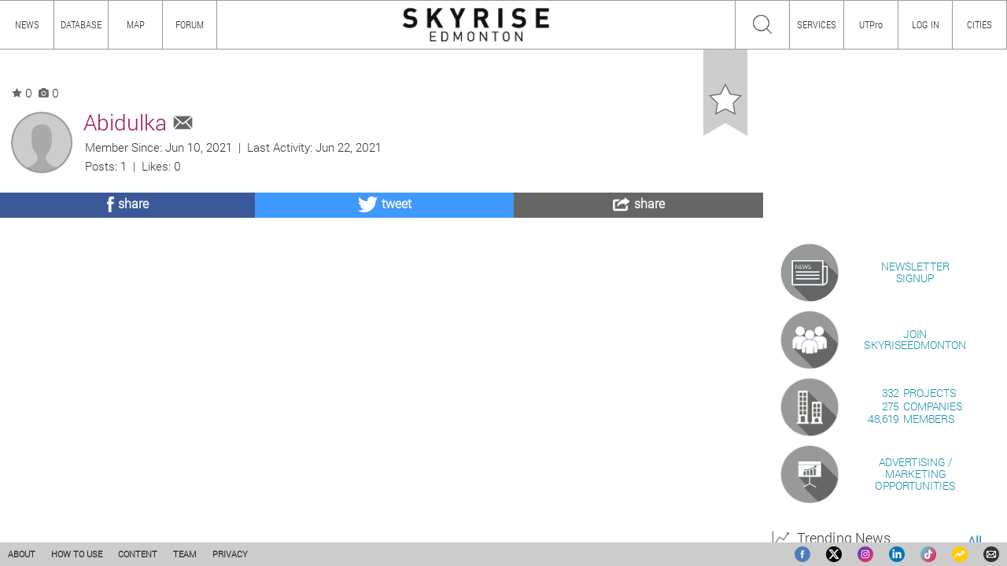

--- FILE ---
content_type: text/html; charset=UTF-8
request_url: https://edmonton.skyrisecities.com/members/86297-Abidulka
body_size: 12350
content:

<!DOCTYPE html>
<html>
<head>
<meta http-equiv="Content-Type" content="text/html; charset=utf-8" />
<meta name="description" content="SkyriseEdmonton Member - Abidulka" />
<meta property="og:title" content="Abidulka | SkyriseEdmonton" />
<meta property="og:description" content="SkyriseEdmonton Member - Abidulka" />
<meta property="og:image" content="https://cdn.skyrisecities.com/release/img/SRC.png?14728329483" />
<meta name="twitter:card" content="summary_large_image" />
<meta name="twitter:site" content="@skyrisecities" />
<link rel="canonical" href="https%3A%2F%2Fedmonton.skyrisecities.com%2Fmembers%2F86297-Abidulka" />
<link rel="shortcut icon" href="/icons/favicon.php?14728329483" />
<link rel="apple-touch-icon" href="/icons/apple-touch-icon.php?14728329483" />
<title>Abidulka | SkyriseEdmonton</title>
<link rel="stylesheet" type="text/css" href="https://cdn.skyrisecities.com/release/main.min.css?14728329483" />
<link rel="stylesheet" type="text/css" href="https://cdn.skyrisecities.com/release/content.min.css?14728329483" />
<script src="https://cdn.skyrisecities.com/release/ext.min.js?14728329483" type="text/javascript" async></script>
<script src="https://cdn.skyrisecities.com/release/main.min.js?14728329483" type="text/javascript" async></script>
<script src="https://cdn.skyrisecities.com/release/content.min.js?14728329483" type="text/javascript" async></script>
<script src="https://cdn.skyrisecities.com/release/touch.min.js?14728329483" type="text/javascript" async></script>
<script src="https://js.hcaptcha.com/1/api.js?render=explicit" async defer></script>
<script type="text/javascript">var renderings = [];var photos = [];var activities = [];var notices = [];var version = "14728329483";var global_path = "https://skyrisecities.com/";var homepage = "https://edmonton.skyrisecities.com";var home_path = "https://edmonton.skyrisecities.com/";var canonical_path = "https%3A%2F%2Fedmonton.skyrisecities.com%2Fmembers%2F86297-Abidulka";var site_path = "https://edmonton.skyrisecities.com/release/";var cdn_path = "https://cdn.skyrisecities.com/";var cdn_site_path = "https://cdn.skyrisecities.com/release/";var site_prefix = "edmonton";var site_title = "SkyriseEdmonton";var site_logo = "https://cdn.skyrisecities.com/release/img/edmonton_logo.png";var site_icon = "https://cdn.skyrisecities.com/release/img/SRC.png";var site_facebook = "skyrisecities";var site_twitter = "skyrisecities";var site_instagram = "skyrisecities";var site_linkedin = "skyrisecities-com";var site_flickr = "skyrisecities";var site_google = "116462119060189080599";var site_pinterest = "skyrisecities";var site_tumblr = "skyrisecities";var site_youtube = "skyrisecities";var site_forum_id = "428";var site_city_latitude = 53.5444;var site_city_longitude = -113.4909;var ut_pro = false;var ut_pro_full = false;var ut_pro_lite = false;var ut_pro_lite_reports = 0;var site_rules = "<p>The providers (\"we\", \"us\", \"our\") of the service provided by this web site (\"Service\") are not responsible for any user-generated content and accounts. Content submitted express the views of their author only.</p><p>This Service is only available to users who are at least {age} years old. If you are younger than this, please do not register for this Service. If you register for this Service, you represent that you are this age or older.</p><p>All content you submit, upload, or otherwise make available to the Service (\"Content\") may be reviewed by staff members. All Content you submit or upload may be sent to third-party verification services (including, but not limited to, spam prevention services). Do not submit any Content that you consider to be private or confidential.</p><p>You agree to not use the Service to submit or link to any Content which is defamatory, abusive, hateful, threatening, spam or spam-like, likely to offend, contains adult or objectionable content, contains personal information of others, risks copyright infringement, encourages unlawful activity, or otherwise violates any laws. You are entirely responsible for the content of, and any harm resulting from, that Content or your conduct.</p><p>We may remove or modify any Content submitted at any time, with or without cause, with or without notice. Requests for Content to be removed or modified will be undertaken only at our discretion. We may terminate your access to all or any part of the Service at any time, with or without cause, with or without notice.</p><p>You are granting us with a non-exclusive, permanent, irrevocable, unlimited license to use, publish, or re-publish your Content in connection with the Service. You retain copyright over the Content.</p><p>These terms may be changed at any time without notice.</p><p>If you do not agree with these terms, please do not register or use the Service. Use of the Service constitutes acceptance of these terms. If you wish to close your account, please <a href=\"{contactUrl}\">contact us</a>.</p>";var privacy_policy = "<p>Chart Communications Inc. Privacy Policy</p><div class=\"about-subheader\">1. General Principles</div><p>Chart Communications Inc. (“Chart”) is committed to preserving and safeguarding your right to privacy. Chart adheres to the requirements of the Personal Information Protection and Electronic Documents Act (“PIPEDA”). PIPEDA regulates the manner in which Chart collects, uses, discloses and otherwise manages your personal information. By submitting your personal information through the Website, you agree that Chart may collect, use and disclose your personal information as set out in this Privacy Policy. Chart may, in its sole discretion, modify the Privacy Policy at any time with or without notice to you. The revised Privacy Policy shall be posted on the Chart website located at <a href=\"//skyrisecities.com\" target=\"_blank\">SkyriseCities</a> and every other Chart website (individually and collectively, the “Website”). You should review the Privacy Policy on a regular basis for any such changes. You agree that your continued use of the Website after the revised Privacy Policy has been posted constitutes your consent to such revised Privacy Policy, and to the collection, use and disclosure of your personal information as described in the revised Privacy Policy. The Website may contain links to other non-Chart websites. Chart is not responsible for the privacy practices or content of such other websites.</p><div class=\"about-subheader\">2. Information We Collect</div><p>Chart may collect the following types of information about you: your name, address, home telephone number, mobile telephone number, credit card number, e-mail address, date of birth, gender and any facts that Chart deems to be reasonably necessary for the purposes of completing a transaction with you or to otherwise communicate with you (for example, Chart may also collect facts relevant to your participation in a contest, or facts relevant to a complaint made by you).</p><p><b>Consent</b></p><p>In addition to your agreement above to the collection, use and disclosure of your personal information in accordance with this Privacy Policy, as amended from time to time, Chart will obtain your consent to the collection, use and disclosure of your personal information at the time personal information is collected. Chart will make reasonable efforts to ensure that when personal information is collected that you understand why it is collected. Chart will seek a form of consent that is appropriate to the sensitivity of the information collected.<p><p>Limiting the Collection of the Personal Information</p><p>Chart will limit the collection of personal information to that which is required to provide the necessary service or conduct the necessary activity and will only collect personal information through fair and lawful means.</p><p><b>Withdrawal of Consent</b></p><p>You may withdraw your consent to the collection, use or disclosure of personal information at any time subject to any specific contractual commitments that you have made with Chart in respect of your personal information and the requirement for you to provide reasonable notice to us.</p><div class=\"about-subheader\">3. Use of Cookies and IP Addresses</div><p>A cookie is a message that is sent to your browser from a Web server and stored on your computer's hard drive. Most Internet sites use cookies. You can set your browser preferences to reject all cookies but then you will not be able to participate in most customized services, and you may be required to repeatedly log in to participate in various services, promotions, or product offerings. Cookies make your experience easier by saving your preferences and passwords.</p><p>We also use cookies that contain no personal information at all. These cookies help us estimate our audience size, determine which areas of the Website are the most popular, and serve targeted advertising. Third party advertisers and our ad server may set and access their cookies on your computer in accordance with their own privacy policies.</p><p>Some parts of the Website use cookies to collect information about visitors' use of the Website and to facilitate return visits. Information collected about user activity may be done in partnership using a 3rd party tracking tool. The information collected from cookies is tracked to enhance security and to improve the functionality of the Website by avoiding duplicate data entry, facilitating navigation, and increasing the relevance of content. Cookies on the site may collect the following information: a unique identifier, user preferences and profile information used to personalize the content that is shown, and membership information to access the Website services. Some cookies used by the Website may remain on the user's computer after they leave the Web site.</p><p>Most browsers can be configured to reject cookies or alert you when cookies are being sent. Keep in mind that if you refuse cookies, it is possible that some portions of the Website may not function exactly as intended.</p><p><b>IP Address</b></p><p>Chart may also collect IP addresses for the purposes of systems administration or to report information in aggregate form to our advertisers (e.g. how many visitors logged in to the Website). An IP address is a number that is assigned to your computer automatically when you use the Internet. When you visit a particular the Website web page, our servers log your IP address. Your IP address is not linked to anything personally identifiable.</p><div class=\"about-subheader\">4. Security Safeguards</div><p>Chart understands the importance of protecting your personal information and will implement safeguards to protect personal information against unauthorized access including the use of the latest Internet security protocols to protect personal information collected through the Website. However, you should be aware that the Internet is not a secure medium. Therefore, Chart does not represent or warrant the complete security of the personal information provided by you to Chart through the Website. You understand that you are transmitting such information to Chart at your own risk.Employees of Chart who will be involved in the collection of personal information will be educated with respect to the importance of maintaining the confidentiality of personal information.Chart will use care in the disposal and destruction of personal information in order to prevent unauthorized parties from gaining access to the information.</p><div class=\"about-subheader\">5. Use of Personal Information</div><p>Chart uses your personal information for one or more of the following purposes:</p><p>(a) To provide the product, service or information you requestedIf you are a customer of our publication, we use your name and address (postal and/or e-mail) in order to deliver the product, service or information you requested and to follow up with you about the transaction (i.e., send a bill, notify you that your subscription is expiring, etc.). If you enter into a contest offered through the Website or printed publications, we use your personal information to administer the contest on our own behalf or on behalf of our sponsors.</p><p>(b) To process paymentYour credit card number for pre-authorized payments is used only for processing payments and for presenting you with payment options - not for marketing purposes.</p><p>(c) To send you informationFrom time to time we may send you further information about the Website or the publication, its offers, or other products produced under its name.</p><p>(d) To respond to complaints from youWe may use your personal information to identify you and respond to any complaints that you may make to us.</p><p>(e) Other purposesIn addition, from time to time, we may use your personal information for the following purposes:· to detect and protect Chart and other third parties against error, fraud, theft and other illegal activity, and to audit compliance with Chart policies and contractual obligations;· to understand your needs and preferences, including to contact and communicate with you and to conduct surveys, research and evaluations;· for any other purpose we may indicate to you from time to time. We will provide you an opportunity to “opt out” of any such other purposes.</p><div class=\"about-subheader\">6. Disclosure of Personal Information</div><p>Your personal information will not be used to place you on any mailing lists, except with your prior consent. Under no circumstances will we sell our customer lists or rent your personal information to third parties. However, from time to time Chart may offer you the opportunity to respond to an “opt in” solicitation to receive marketing information from other carefully selected organisations and partners by email, telephone and/or SMS. Chart will only pass on these details if you opt in. Chart takes all measures possible to ensure that the contact you receive will be from reputable organisations. Chart however cannot accept any responsibility for use of the data once it has been passed on and is no longer within Chart’s control.</p><div class=\"about-subheader\">7. Accuracy and Retention of Your Personal Information</div><p>Chart will take all reasonable steps to update or correct your personal information when necessary.</p><p>Chart will keep your personal information only as long as necessary for the identified purposes or as required by law.</p><div class=\"about-subheader\">8. Providing Access to Personal Information</div><p>Upon your written request and subject to the exemptions stipulated by law, Chart will inform you of the existence, use and disclosure of your personal information and provide you with access to that information. You may be required to provide sufficient information to permit Chart to provide an account of the existence, use and disclosure of the information.</p><p>Chart may charge a reasonable administration fee ($15) for providing access to the personal information in accordance with your request. Chart will respond to the request for personal information within thirty (30) days of receipt of your request, and if Chart is not able to produce the information within this time frame, Chart will provide an explanation and will indicate when the information will be produced.</p><div class=\"about-subheader\">9. Inquiries or Complaints</div><p>Chart is responsible for personal information under its control and has designated a Privacy Officer who is accountable for Chart’s compliance with this Privacy Policy and PIPEDA. If at any time you have any questions or complaints about this Privacy Policy or your personal information and how it is being used, collected or disclosed (including if you wish to request to update or correct any personally identifiable information you have provided), or you wish to withdraw your consent to “Use of Personal Information”, please contact us <span class=\"link\" onclick=\"contact();\">here</span> or write to us at:</p><p>Chart Communications Inc.<br />5255 Yonge Street, Suite 709<br />North York ON M2N 6P4<br />Canada</p><p>Phone: 416.363.3101<br />Fax: 416.363.3109</p>";var ut_pro_device_limit = "You're currently at your limit of 3 devices for UTPro!";var site_about = "aboutSRC";var site_city_nid = "14475";var notices_enabled = true;var user_id = "";var username = "";var user_type = "";var message_count = "";var max_upload_size = "16777216";var max_upload_width = "1280";var max_upload_height = "";var trending_content = '<table class="promo"><tr><td class="promo-spacer1">&nbsp;</td><td class="promo-spacer2">&nbsp;</td></tr><tr><td colspan="2"><div class="ad" id="ad_bigbox"><iframe class="ad-bigbox" src="https://edmonton.skyrisecities.com/release/ad-bigbox-container.php" scrolling="no"></iframe></div></td></tr><tr><td class="promo-image"><a href="https://edmonton.skyrisecities.com/newsletter/" target="_blank"><span class="link"><img class="promo-icon" src="https://cdn.skyrisecities.com/release/img/promo-newsletter.png?14728329483" /></span></a></td><td class="promo-description"><div class="promo-description-block"><a href="https://edmonton.skyrisecities.com/newsletter/" target="_blank"><span class="promo-link">NEWSLETTER<br />SIGNUP</span></a></div></td></tr><tr><td class="promo-image"><a href="https://edmonton.skyrisecities.com/register/" target="_blank"><span class="promo-link"><img class="promo-icon" src="https://cdn.skyrisecities.com/release/img/promo-join.png?14728329483" /></span></a></td><td class="promo-description"><div class="promo-description-block"><a href="https://edmonton.skyrisecities.com/register/" target="_blank"><span class="promo-link">JOIN<br />SKYRISEEDMONTON</span></a></div></td></tr><tr><td class="promo-image"><span class="promo-link" onclick="top.database();"><img class="promo-icon" src="https://cdn.skyrisecities.com/release/img/promo-database.png?14728329483" /></span></td><td class="promo-description"><div class="promo-description-block"><span class="promo-link" onclick="top.database();"><table class="site-stats"><tr><td class="stat-count">332</td><td>&nbsp;PROJECTS</td></tr><tr><td class="stat-count">275</td><td>&nbsp;COMPANIES</td></tr><tr><td class="stat-count">48,619</td><td>&nbsp;MEMBERS</td></tr></table></span></div></td></tr><tr><td class="promo-image"><span class="promo-link" onclick="top.contact();"><img class="promo-icon" src="https://cdn.skyrisecities.com/release/img/promo-marketing.png?14728329483" /></span></td><td class="promo-description"><div class="promo-description-block"><span class="promo-link" onclick="top.contact();">ADVERTISING / MARKETING<br />OPPORTUNITIES</span></div></td></tr></table><table class="layout-trending-heading"><tr><td><img class="trending-heading-image" src="https://cdn.skyrisecities.com/release/img/trending-title.png?14728329483" /></td><td><span class="trending-heading">Trending News</span></td><td class="trending-more"><span class="trending-link" onclick="top.trending(\'news\');">All</span></td></tr></table><table class="trending-list"><tr><td class="trending-rank"><img class="trending-icon" src="https://cdn.skyrisecities.com/release/img/trending1.png?14728329483" /></td><td class="trending-description" id="trending-article-description1"><div class="promo-description-block"><a href="https://edmonton.skyrisecities.com/news/2020/04/editor-message-our-readers.41966" target="_blank">From the Editor: A Message to Our Readers</a></div></td><td class="trending-image-block" id="trending-article-image1"><a href="https://edmonton.skyrisecities.com/news/2020/04/editor-message-our-readers.41966" target="_blank"><img class="trending-image" src="https://cdn.skyrisecities.com/sites/default/files/styles/reduced_related/public/images/articles/2020/04/41966/41966-138922.jpg" /></a></td></tr><tr><td class="trending-rank"><img class="trending-icon" src="https://cdn.skyrisecities.com/release/img/trending2.png?14728329483" /></td><td class="trending-description" id="trending-article-description2"><div class="promo-description-block"><a href="https://edmonton.skyrisecities.com/news/2019/01/exclusive-first-look-jasper-108-street-proposal.35556" target="_blank">Exclusive First Look at Jasper & 108 Street Proposal</a></div></td><td class="trending-image-block" id="trending-article-image2"><a href="https://edmonton.skyrisecities.com/news/2019/01/exclusive-first-look-jasper-108-street-proposal.35556" target="_blank"><img class="trending-image" src="https://cdn.skyrisecities.com/sites/default/files/styles/reduced_related/public/images/articles/2019/01/35556/35556-119941.png" /></a></td></tr><tr><td class="trending-rank"><img class="trending-icon" src="https://cdn.skyrisecities.com/release/img/trending3.png?14728329483" /></td><td class="trending-description" id="trending-article-description3"><div class="promo-description-block"><a href="https://edmonton.skyrisecities.com/news/2020/04/topping-march-2020-whats-hot-skyriseedmonton.41963" target="_blank">Topping Off March 2020: What\'s Hot on SkyriseEdmonton</a></div></td><td class="trending-image-block" id="trending-article-image3"><a href="https://edmonton.skyrisecities.com/news/2020/04/topping-march-2020-whats-hot-skyriseedmonton.41963" target="_blank"><img class="trending-image" src="https://cdn.skyrisecities.com/sites/default/files/styles/reduced_related/public/images/articles/2020/04/41963/41963-138911.jpg" /></a></td></tr><tr><td class="trending-rank"><img class="trending-icon" src="https://cdn.skyrisecities.com/release/img/trending4.png?14728329483" /></td><td class="trending-description" id="trending-article-description4"><div class="promo-description-block"><a href="https://edmonton.skyrisecities.com/news/2019/01/centre-west-conversion-and-expansion-enters-big-dig.35487" target="_blank">Centre West Conversion and Expansion Enters Into Big Dig</a></div></td><td class="trending-image-block" id="trending-article-image4"><a href="https://edmonton.skyrisecities.com/news/2019/01/centre-west-conversion-and-expansion-enters-big-dig.35487" target="_blank"><img class="trending-image" src="https://cdn.skyrisecities.com/sites/default/files/styles/reduced_related/public/images/articles/2019/01/35487/35487-119751.jpg" /></a></td></tr><tr><td class="trending-rank"><img class="trending-icon" src="https://cdn.skyrisecities.com/release/img/trending5.png?14728329483" /></td><td class="trending-description" id="trending-article-description5"><div class="promo-description-block"><a href="https://edmonton.skyrisecities.com/news/2018/06/macewan-students-association-building-showing-signs-progress.32631" target="_blank">MacEwan Students\' Association Building Showing Signs of Progress</a></div></td><td class="trending-image-block" id="trending-article-image5"><a href="https://edmonton.skyrisecities.com/news/2018/06/macewan-students-association-building-showing-signs-progress.32631" target="_blank"><img class="trending-image" src="https://cdn.skyrisecities.com/sites/default/files/styles/reduced_related/public/images/articles/2018/06/32631/32631-111945.jpg" /></a></td></tr></table><table class="layout-trending-heading"><tr><td><img class="trending-heading-image" src="https://cdn.skyrisecities.com/release/img/trending-title.png?14728329483" /></td><td><span class="trending-heading">Trending Projects</span></td><td class="trending-more"><span class="trending-link" onclick="top.trending(\'projects\');">All</span></td></tr></table><table class="trending-list"><tr><td class="trending-rank"><img class="trending-icon" src="https://cdn.skyrisecities.com/release/img/trending1.png?14728329483" /></td><td class="trending-description" id="trending-project-description1"><div class="promo-description-block"><a href="https://edmonton.skyrisecities.com/database/projects/blatchford-development.22283" target="_blank">Blatchford Development</a></div></td><td class="trending-image-block" id="trending-project-image1"><a href="https://edmonton.skyrisecities.com/database/projects/blatchford-development.22283" target="_blank"><img class="trending-image" src="https://cdn.skyrisecities.com/sites/default/files/styles/reduced_related/public/images/projects/22283/22283-66784.jpeg" /></a></td></tr><tr><td class="trending-rank"><img class="trending-icon" src="https://cdn.skyrisecities.com/release/img/trending2.png?14728329483" /></td><td class="trending-description" id="trending-project-description2"><div class="promo-description-block"><a href="https://edmonton.skyrisecities.com/database/projects/valley-line-lrt-valley-line-west.19760" target="_blank">Valley Line LRT/ Valley Line West</a></div></td><td class="trending-image-block" id="trending-project-image2"><a href="https://edmonton.skyrisecities.com/database/projects/valley-line-lrt-valley-line-west.19760" target="_blank"><img class="trending-image" src="https://cdn.skyrisecities.com/sites/default/files/styles/reduced_related/public/images/projects/19760/19760-85499.png" /></a></td></tr><tr><td class="trending-rank"><img class="trending-icon" src="https://cdn.skyrisecities.com/release/img/trending3.png?14728329483" /></td><td class="trending-description" id="trending-project-description3"><div class="promo-description-block"><a href="https://edmonton.skyrisecities.com/database/projects/parks.18944" target="_blank">The Parks</a></div></td><td class="trending-image-block" id="trending-project-image3"><a href="https://edmonton.skyrisecities.com/database/projects/parks.18944" target="_blank"><img class="trending-image" src="https://cdn.skyrisecities.com/sites/default/files/styles/reduced_related/public/images/projects/18944/18944-120586.jpg" /></a></td></tr><tr><td class="trending-rank"><img class="trending-icon" src="https://cdn.skyrisecities.com/release/img/trending4.png?14728329483" /></td><td class="trending-description" id="trending-project-description4"><div class="promo-description-block"><a href="https://edmonton.skyrisecities.com/database/projects/one12.47031" target="_blank">ONE12</a></div></td><td class="trending-image-block" id="trending-project-image4"><a href="https://edmonton.skyrisecities.com/database/projects/one12.47031" target="_blank"><img class="trending-image" src="https://cdn.skyrisecities.com/sites/default/files/styles/reduced_related/public/images/projects/47031/47031-140446.jpg" /></a></td></tr><tr><td class="trending-rank"><img class="trending-icon" src="https://cdn.skyrisecities.com/release/img/trending5.png?14728329483" /></td><td class="trending-description" id="trending-project-description5"><div class="promo-description-block"><a href="https://edmonton.skyrisecities.com/database/projects/enbridge-centre.15496" target="_blank">Enbridge Centre</a></div></td><td class="trending-image-block" id="trending-project-image5"><a href="https://edmonton.skyrisecities.com/database/projects/enbridge-centre.15496" target="_blank"><img class="trending-image" src="https://cdn.skyrisecities.com/sites/default/files/styles/reduced_related/public/images/projects/15496/15496-43888.jpeg" /></a></td></tr></table><table class="layout-trending-heading"><tr><td><img class="trending-heading-image" src="https://cdn.skyrisecities.com/release/img/trending-title.png?14728329483" /></td><td><span class="trending-heading">Trending Threads</span></td><td class="trending-more"><span class="trending-link" onclick="top.trending(\'threads\');">All</span></td></tr></table><table class="trending-list"><tr><td class="trending-rank"><img class="trending-icon" src="https://cdn.skyrisecities.com/release/img/trending1.png?14728329483" /></td><td class="trending-description" id="trending-photo-description1"><div class="promo-description-block"><a href="https://edmonton.skyrisecities.com/forum/posts/2339289" target="_blank">The Parks | 146.91m | 45s | 35s | 13s | Pangman | Hariri Pontarini</a></div></td><td class="trending-image-block" id="trending-photo-image1"><a href="https://edmonton.skyrisecities.com/forum/posts/2339289" target="_blank"><img class="trending-image" src="https://cdn.skyrisecities.com/sites/default/files/styles/reduced_related/public/images/projects/18944/18944-120586.jpg" /></a></td></tr><tr><td class="trending-rank"><img class="trending-icon" src="https://cdn.skyrisecities.com/release/img/trending2.png?14728329483" /></td><td class="trending-description" id="trending-photo-description2"><div class="promo-description-block"><a href="https://edmonton.skyrisecities.com/forum/posts/2339331" target="_blank">Edmonton | Connect Centre | 56.3m | 16s | ONE Properties | DIALOG</a></div></td><td class="trending-image-block" id="trending-photo-image2"><a href="https://edmonton.skyrisecities.com/forum/posts/2339331" target="_blank"><img class="trending-image" src="https://cdn.skyrisecities.com/sites/default/files/styles/reduced_related/public/images/projects/17572/17572-116517.jpg" /></a></td></tr><tr><td class="trending-rank"><img class="trending-icon" src="https://cdn.skyrisecities.com/release/img/trending3.png?14728329483" /></td><td class="trending-description" id="trending-photo-description3"><div class="promo-description-block"><a href="https://edmonton.skyrisecities.com/forum/posts/2339325" target="_blank">Lilac Park | 20.2m | 6s | Westrich Pacific | J+S Architect</a></div></td><td class="trending-image-block" id="trending-photo-image3"><a href="https://edmonton.skyrisecities.com/forum/posts/2339325" target="_blank"><img class="trending-image" src="https://cdn.skyrisecities.com/release/img/default-image.png?14728329483" /></a></td></tr><tr><td class="trending-rank"><img class="trending-icon" src="https://cdn.skyrisecities.com/release/img/trending4.png?14728329483" /></td><td class="trending-description" id="trending-photo-description4"><div class="promo-description-block"><a href="https://edmonton.skyrisecities.com/forum/posts/2339223" target="_blank">ATB Place - Redevelopment</a></div></td><td class="trending-image-block" id="trending-photo-image4"><a href="https://edmonton.skyrisecities.com/forum/posts/2339223" target="_blank"><img class="trending-image" src="https://cdn.skyrisecities.com/release/img/default-image.png?14728329483" /></a></td></tr><tr><td class="trending-rank"><img class="trending-icon" src="https://cdn.skyrisecities.com/release/img/trending5.png?14728329483" /></td><td class="trending-description" id="trending-photo-description5"><div class="promo-description-block"><a href="https://edmonton.skyrisecities.com/forum/posts/2339366" target="_blank">O-day’min Park (formerly Warehouse Park)</a></div></td><td class="trending-image-block" id="trending-photo-image5"><a href="https://edmonton.skyrisecities.com/forum/posts/2339366" target="_blank"><img class="trending-image" src="https://cdn.skyrisecities.com/release/img/default-image.png?14728329483" /></a></td></tr></table><table class="layout-trending-heading"><tr><td><img class="trending-heading-image" src="https://cdn.skyrisecities.com/release/img/trending-title.png?14728329483" /></td><td><span class="trending-heading">Trending Photographers</span></td><td class="trending-more"><span class="trending-link" onclick="top.trending(\'photographers\');">All</span></td></tr></table><table class="trending-list"><tr><td class="trending-rank"><img class="trending-icon" src="https://cdn.skyrisecities.com/release/img/trending1.png?14728329483" /></td><td class="trending-description" id="trending-photographer-description1"><div class="promo-description-block"><a href="https://edmonton.skyrisecities.com/members/82305-thommyjo" target="_blank">thommyjo</a></div></td><td class="trending-image-block" id="trending-photographer-image1"><a href="https://edmonton.skyrisecities.com/members/82305-thommyjo" target="_blank"><img class="trending-image" src="https://cdn.skyrisecities.com/release/avatar.php?id=82305&t=1768806000" /></a></td></tr><tr><td class="trending-rank"><img class="trending-icon" src="https://cdn.skyrisecities.com/release/img/trending2.png?14728329483" /></td><td class="trending-description" id="trending-photographer-description2"><div class="promo-description-block"><a href="https://edmonton.skyrisecities.com/members/82396-The_Cat" target="_blank">The_Cat</a></div></td><td class="trending-image-block" id="trending-photographer-image2"><a href="https://edmonton.skyrisecities.com/members/82396-The_Cat" target="_blank"><img class="trending-image" src="https://cdn.skyrisecities.com/release/avatar.php?id=82396&t=1768806000" /></a></td></tr><tr><td class="trending-rank"><img class="trending-icon" src="https://cdn.skyrisecities.com/release/img/trending3.png?14728329483" /></td><td class="trending-description" id="trending-photographer-description3"><div class="promo-description-block"><a href="https://edmonton.skyrisecities.com/members/87070-Gronk!" target="_blank">Gronk!</a></div></td><td class="trending-image-block" id="trending-photographer-image3"><a href="https://edmonton.skyrisecities.com/members/87070-Gronk!" target="_blank"><img class="trending-image" src="https://cdn.skyrisecities.com/release/avatar.php?id=87070&t=1768806000" /></a></td></tr><tr><td class="trending-rank"><img class="trending-icon" src="https://cdn.skyrisecities.com/release/img/trending4.png?14728329483" /></td><td class="trending-description" id="trending-photographer-description4"><div class="promo-description-block"><a href="https://edmonton.skyrisecities.com/members/64667-IanO" target="_blank">IanO</a></div></td><td class="trending-image-block" id="trending-photographer-image4"><a href="https://edmonton.skyrisecities.com/members/64667-IanO" target="_blank"><img class="trending-image" src="https://cdn.skyrisecities.com/release/avatar.php?id=64667&t=1768806000" /></a></td></tr><tr><td class="trending-rank"><img class="trending-icon" src="https://cdn.skyrisecities.com/release/img/trending5.png?14728329483" /></td><td class="trending-description" id="trending-photographer-description5"><div class="promo-description-block"><a href="https://edmonton.skyrisecities.com/members/71804-Airboy" target="_blank">Airboy</a></div></td><td class="trending-image-block" id="trending-photographer-image5"><a href="https://edmonton.skyrisecities.com/members/71804-Airboy" target="_blank"><img class="trending-image" src="https://cdn.skyrisecities.com/release/avatar.php?id=71804&t=1768806000" /></a></td></tr></table><table class="promo"><tr><td><div class="ad" id="ad_skyscraper"><iframe class="ad-skyscraper" src="https://edmonton.skyrisecities.com/release/ad-skyscraper-container.php" scrolling="no"></iframe></div></td></tr></table>';var article_categories = [{"title":"culture","value":"5","field":"culture","parent":""}, {"title":"design","value":"4","field":"design","parent":""}, {"title":"development","value":"1","field":"development","parent":""}, {"title":"features","value":"4619","field":"features","parent":""}, {"title":"infrastructure","value":"3","field":"infrastructure","parent":""}, {"title":"news","value":"4620","field":"news","parent":""}, {"title":"photos","value":"7","field":"photos","parent":""}, {"title":"politics","value":"6","field":"politics","parent":""}, {"title":"real estate","value":"2","field":"real_estate","parent":""}, {"title":"sponsored","value":"8","field":"sponsored","parent":""}, {"title":"suite spot","value":"2841","field":"suite_spot","parent":""}];var article_subcategories = [{"title":"architecture","value":"4632","field":"architecture","parent":""}, {"title":"architrivia","value":"4633","field":"architrivia","parent":""}, {"title":"cityscape","value":"4683","field":"cityscape","parent":""}, {"title":"construction","value":"4629","field":"construction","parent":""}, {"title":"daily headlines","value":"4696","field":"daily_headlines","parent":""}, {"title":"daily photo","value":"4627","field":"daily_photo","parent":""}, {"title":"events","value":"4634","field":"events","parent":""}, {"title":"explainer","value":"4638","field":"explainer","parent":""}, {"title":"flash forward","value":"4641","field":"flash_forward","parent":""}, {"title":"forum finds","value":"4642","field":"forum_finds","parent":""}, {"title":"growth to watch","value":"4636","field":"growth_to_watch","parent":""}, {"title":"instant reports","value":"6782","field":"instant_reports","parent":""}, {"title":"interior","value":"4624","field":"interior","parent":""}, {"title":"issues","value":"4640","field":"issues","parent":""}, {"title":"new homes","value":"4630","field":"new_homes","parent":""}, {"title":"once upon a tram","value":"4684","field":"once_upon_a_tram","parent":""}, {"title":"personalities","value":"4813","field":"personalities","parent":""}, {"title":"planning","value":"4621","field":"planning","parent":""}, {"title":"public art","value":"4626","field":"public_art","parent":""}, {"title":"public realm","value":"4623","field":"public_realm","parent":""}, {"title":"state of housing","value":"7028","field":"state_of_housing","parent":""}, {"title":"suite spot","value":"4637","field":"suite_spot","parent":""}, {"title":"sustainability","value":"6881","field":"sustainability","parent":""}, {"title":"the market","value":"4622","field":"the_market","parent":""}, {"title":"throwback thurs.","value":"4625","field":"throwback_thurs_","parent":""}, {"title":"topping off","value":"4628","field":"topping_off","parent":""}, {"title":"transportation","value":"4631","field":"transportation","parent":""}, {"title":"UT20","value":"6819","field":"ut20","parent":""}, {"title":"UTPro","value":"6781","field":"utpro","parent":""}, {"title":"video","value":"4635","field":"video","parent":""}, {"title":"views from","value":"4697","field":"views_from","parent":""}];var project_categories = [{"title":"Residential","value":"6600","field":"residential","parent":""}, {"title":"Seniors Home","value":"6719","field":"seniors_home","parent":"Residential"}, {"title":"Student Dorm","value":"6720","field":"student_dorm","parent":"Residential"}, {"title":"Hotel","value":"6593","field":"hotel","parent":"Residential"}, {"title":"Detached House","value":"6594","field":"detached_house","parent":"Residential"}, {"title":"Townhouse","value":"6602","field":"townhouse","parent":"Residential"}, {"title":"Affordable Rental","value":"6721","field":"affordable_rental","parent":"Residential"}, {"title":"Market-Rate Rental","value":"6599","field":"market_rate_rental","parent":"Residential"}, {"title":"Condo","value":"6592","field":"condo","parent":"Residential"}, {"title":"Co-op","value":"6591","field":"co_op","parent":"Residential"}, {"title":"Freehold","value":"6722","field":"freehold","parent":"Residential"}, {"title":"Subdivision","value":"6723","field":"subdivision","parent":"Residential"}, {"title":"Unspecified","value":"6776","field":"unspecified","parent":"Residential"}, {"title":"Commercial","value":"6717","field":"commercial","parent":""}, {"title":"Office","value":"6597","field":"office","parent":"Commercial"}, {"title":"Retail","value":"6601","field":"retail","parent":"Commercial"}, {"title":"Storage","value":"6724","field":"storage","parent":"Commercial"}, {"title":"Industrial","value":"6595","field":"industrial","parent":"Commercial"}, {"title":"Institutional","value":"6596","field":"institutional","parent":""}, {"title":"Government","value":"6725","field":"government","parent":"Institutional"}, {"title":"Health Care","value":"6726","field":"health_care","parent":"Institutional"}, {"title":"Education","value":"6727","field":"education","parent":"Institutional"}, {"title":"Community Centre","value":"6728","field":"community_centre","parent":"Institutional"}, {"title":"Place of Worship","value":"6729","field":"place_of_worship","parent":"Institutional"}, {"title":"Sports Facility","value":"6775","field":"sports_facility","parent":"Institutional"}, {"title":"Transit","value":"6603","field":"transit","parent":""}, {"title":"Public Space \/ Park","value":"6598","field":"public_space_park","parent":""}, {"title":"Other","value":"6718","field":"other","parent":""}];var project_status = [{"title":"Pre-Construction","value":"6586","field":"pre_construction","parent":""}, {"title":"Under Construction","value":"6588","field":"under_construction","parent":""}, {"title":"Complete","value":"6587","field":"complete","parent":""}, {"title":"Occupied","value":"6731","field":"occupied","parent":""}, {"title":"On-Hold","value":"6589","field":"on_hold","parent":""}, {"title":"Cancelled","value":"6590","field":"cancelled","parent":""}];var company_types = [{"title":"Developer","value":"3074","field":"developer","parent":""}, {"title":"Builder","value":"3075","field":"builder","parent":""}, {"title":"Architect","value":"3076","field":"architect","parent":""}, {"title":"Design Architect","value":"6521","field":"design_architect","parent":""}, {"title":"Architect of Record","value":"6523","field":"record","parent":""}, {"title":"Landscape Architect","value":"3078","field":"landscaper","parent":""}, {"title":"Heritage Architect","value":"6522","field":"heritage","parent":""}, {"title":"Interior Designer","value":"3077","field":"designer","parent":""}, {"title":"Building Envelope","value":"5075","field":"envelope","parent":""}, {"title":"Building Management","value":"5076","field":"management","parent":""}, {"title":"Building Materials","value":"5077","field":"materials","parent":""}, {"title":"Cable & Wireless","value":"5078","field":"cable","parent":""}, {"title":"Commissioning","value":"5560","field":"commissioning","parent":""}, {"title":"Construction Management","value":"5079","field":"construction","parent":""}, {"title":"Electrical","value":"5080","field":"electrical","parent":""}, {"title":"Engineering","value":"5081","field":"engineering","parent":""}, {"title":"Excavation","value":"5082","field":"excavation","parent":""}, {"title":"Financial Services","value":"5083","field":"financial","parent":""}, {"title":"Flooring","value":"5084","field":"flooring","parent":""}, {"title":"General Contractor","value":"5085","field":"contractor","parent":""}, {"title":"Green Infrastructure","value":"5086","field":"green","parent":""}, {"title":"HVAC","value":"5087","field":"hvac","parent":""}, {"title":"Kitchen & Bathroom","value":"5088","field":"kitchen","parent":""}, {"title":"Legal","value":"5089","field":"legal","parent":""}, {"title":"Manufacturer","value":"6524","field":"manufacturer","parent":""}, {"title":"Marketing & Press","value":"3125","field":"marketer","parent":""}, {"title":"Planning","value":"5090","field":"planning","parent":""}, {"title":"Plumbing","value":"5091","field":"plumbing","parent":""}, {"title":"Realtor\/Sales","value":"3079","field":"realtor","parent":""}, {"title":"Roofing","value":"5092","field":"roofing","parent":""}, {"title":"Security","value":"5093","field":"security","parent":""}, {"title":"Services","value":"5094","field":"services","parent":""}, {"title":"Signage\/Wayfinding","value":"5096","field":"signage","parent":""}, {"title":"Site Services","value":"6526","field":"site_services","parent":""}, {"title":"Steel Construction","value":"5095","field":"steel","parent":""}, {"title":"Supplier","value":"6525","field":"supplier","parent":""}, {"title":"Transportation & Haulage","value":"5097","field":"haulage","parent":""}, {"title":"Transportation & Infrastructure","value":"5098","field":"transportation","parent":""}, {"title":"Urban Design","value":"5559","field":"urban","parent":""}, {"title":"Other","value":"3569","field":"other","parent":""}];var city_regions = [{"title":"Africa","value":"6577","field":"africa","parent":""}, {"title":"Asia","value":"6578","field":"asia","parent":""}, {"title":"Australia\/Oceania","value":"6579","field":"australia_oceania","parent":""}, {"title":"Caribbean","value":"6580","field":"caribbean","parent":""}, {"title":"Central America","value":"6581","field":"central_america","parent":""}, {"title":"Europe","value":"6582","field":"europe","parent":""}, {"title":"Middle East","value":"6583","field":"middle_east","parent":""}, {"title":"North America","value":"6584","field":"north_america","parent":""}, {"title":"South America","value":"6585","field":"south_america","parent":""}];var municipalities = [{"title":"Toronto","value":"6653","field":"toronto","parent":""}, {"title":"Peel","value":"6649","field":"peel","parent":""}, {"title":"York","value":"6658","field":"york","parent":""}, {"title":"Durham","value":"6636","field":"durham","parent":""}, {"title":"Halton","value":"6639","field":"halton","parent":""}, {"title":"Hamilton","value":"6641","field":"hamilton","parent":""}, {"title":"Simcoe","value":"6732","field":"simcoe","parent":""}, {"title":"Waterloo","value":"6733","field":"waterloo","parent":""}, {"title":"Niagara","value":"6734","field":"niagara","parent":""}, {"title":"Brant","value":"6735","field":"brant","parent":""}, {"title":"Dufferin","value":"6736","field":"dufferin","parent":""}, {"title":"Middlesex","value":"6737","field":"middlesex","parent":""}, {"title":"Muskoka","value":"6738","field":"muskoka","parent":""}, {"title":"Algoma","value":"6739","field":"algoma","parent":""}, {"title":"Bruce","value":"6740","field":"bruce","parent":""}, {"title":"Chatham-Kent","value":"6741","field":"chatham_kent","parent":""}, {"title":"Cochrane","value":"6742","field":"cochrane","parent":""}, {"title":"Elgin","value":"6743","field":"elgin","parent":""}, {"title":"Essex","value":"6744","field":"essex","parent":""}, {"title":"Frontenac","value":"6745","field":"frontenac","parent":""}, {"title":"Grey","value":"6746","field":"grey","parent":""}, {"title":"Haldimand","value":"6747","field":"haldimand","parent":""}, {"title":"Haliburton","value":"6748","field":"haliburton","parent":""}, {"title":"Hastings","value":"6749","field":"hastings","parent":""}, {"title":"Huron","value":"6750","field":"huron","parent":""}, {"title":"Kawartha Lakes","value":"6751","field":"kawartha_lakes","parent":""}, {"title":"Kenora","value":"6752","field":"kenora","parent":""}, {"title":"Lambton","value":"6753","field":"lambton","parent":""}, {"title":"Lanark","value":"6754","field":"lanark","parent":""}, {"title":"Leeds and Grenville","value":"6755","field":"leeds_and_grenville","parent":""}, {"title":"Lennox and Addington","value":"6756","field":"lennox_and_addington","parent":""}, {"title":"Manitoulin","value":"6757","field":"manitoulin","parent":""}, {"title":"Nipissing","value":"6758","field":"nipissing","parent":""}, {"title":"Norfolk","value":"6759","field":"norfolk","parent":""}, {"title":"Northumberland","value":"6760","field":"northumberland","parent":""}, {"title":"Ottawa","value":"6761","field":"ottawa","parent":""}, {"title":"Oxford","value":"6762","field":"oxford","parent":""}, {"title":"Parry Sound","value":"6763","field":"parry_sound","parent":""}, {"title":"Perth","value":"6764","field":"perth","parent":""}, {"title":"Peterborough","value":"6765","field":"peterborough","parent":""}, {"title":"Prescott and Russell","value":"6766","field":"prescott_and_russell","parent":""}, {"title":"Prince Edward","value":"6767","field":"prince_edward","parent":""}, {"title":"Rainy River","value":"6768","field":"rainy_river","parent":""}, {"title":"Renfrew","value":"6769","field":"renfrew","parent":""}, {"title":"Stormont, Dundas and Glengarry","value":"6770","field":"stormont_dundas_and_glengarry","parent":""}, {"title":"Sudbury","value":"6771","field":"sudbury","parent":""}, {"title":"Thunder Bay","value":"6772","field":"thunder_bay","parent":""}, {"title":"Timiskaming","value":"6773","field":"timiskaming","parent":""}, {"title":"Wellington","value":"6774","field":"wellington","parent":""}];var timestamp = 1768831462;var follows = false;activities_per_load = 20;var content_type = "member";var content_id =86297;var member_city ="Calgary";</script>
<!-- Google Analytics Code -->
<script async src="https://www.googletagmanager.com/gtag/js?id=G-BRK3CT63BV"></script>
<script>
  window.dataLayer = window.dataLayer || [];
  function gtag(){dataLayer.push(arguments);}
  gtag('js', new Date());

  gtag('config', 'G-BRK3CT63BV');
</script>
<!-- End Google Analytics Code -->

<!-- Facebook Pixel Code -->
<script>
!function(f,b,e,v,n,t,s){if(f.fbq)return;n=f.fbq=function(){n.callMethod?
n.callMethod.apply(n,arguments):n.queue.push(arguments)};if(!f._fbq)f._fbq=n;
n.push=n;n.loaded=!0;n.version='2.0';n.queue=[];t=b.createElement(e);t.async=!0;
t.src=v;s=b.getElementsByTagName(e)[0];s.parentNode.insertBefore(t,s)}(window,
document,'script','//connect.facebook.net/en_US/fbevents.js');

fbq('init', '1760257484204295');
fbq('track', "PageView");</script>
<noscript><img height="1" width="1" style="display:none"
src="https://www.facebook.com/tr?id=1760257484204295&ev=PageView&noscript=1"
/></noscript>
<!-- End Facebook Pixel Code -->

<!-- Pardot Code -->
<script type="text/javascript">
piAId = '551752';
piCId = '11712';
piHostname = 'pi.pardot.com';

(function() {
	function async_load(){
		var s = document.createElement('script'); s.type = 'text/javascript';
		s.src = ('https:' == document.location.protocol ? 'https://pi' : 'http://cdn') + '.pardot.com/pd.js';
		var c = document.getElementsByTagName('script')[0]; c.parentNode.insertBefore(s, c);
	}
	if(window.attachEvent) { window.attachEvent('onload', async_load); }
	else { window.addEventListener('load', async_load, false); }
})();
</script>
<!-- End Pardot Code -->

</head>

<body class="main-body" onload="setupUI(); setup();" onresize="resizeUI(); setup();" ondragstart="return false;">

<div class="viewport" style="overflow-y: hidden;" id="viewport">

<table class="loading" id="loading">
<tr>
<td>
<img class="page-loading-icon" src="https://cdn.skyrisecities.com/release/img/loading-page.gif?14728329483" />
</td>
</tr>
</table>

<table class="layout" id="layout">
<tr>
<td class="layout-content">
<img class="banner" src="https://cdn.skyrisecities.com/release/img/banner.png?14728329483" />
<div class="content" style="	visibility: hidden;" id="content">

<div class="member-content" id="entity_content">

<div class="content-info">
<br />
<span class="content-views"><img class="content-views-icon" src="https://cdn.skyrisecities.com/release/img/views.png?14728329483" />&nbsp;1.1K&nbsp;</span>
<img class="content-follows-icon" src="https://cdn.skyrisecities.com/release/img/follows-content.png?14728329483" /><span name="follows0">&nbsp;0&nbsp;</span>
<img class="content-photos-icon" src="https://cdn.skyrisecities.com/release/img/camera-stat.png?14728329483" />&nbsp;<span id="content_photo_total">0</span>&nbsp;<br />
</div>
<img class="content-follow-icon" id="follow0" src="https://cdn.skyrisecities.com/release/img/follow.png?14728329483" onclick="follow(0, 86297, 'Abidulka', 'member');" data-followed="false" />
<table class="layout-member">
<tr>
<td rowspan="2">
<img class="member-avatar" src="https://edmonton.skyrisecities.com/release/avatar.php?id=86297&t=1768831462" />
</td>
<td>
<div class="member-title">Abidulka&nbsp;<img class="message-icon" src="https://cdn.skyrisecities.com/release/img/mail.png?14728329483" onclick="message('Abidulka');" /><span class="message-count" id="message_count"></span></div>
</td>
</tr>
<tr>
<td>
<div class="member-info">
Member Since:&nbsp;Jun 10, 2021&nbsp;&nbsp;|&nbsp;&nbsp;Last Activity:&nbsp;Jun 22, 2021<br />
Posts:&nbsp;1&nbsp;&nbsp;|&nbsp;&nbsp;Likes:&nbsp;0<br />
</div>
</td>
</tr>
</table>

<div class="content-stats"></div>

<script type="text/javascript">
var a2a_config = a2a_config || {};
a2a_config.linkname = 'Abidulka';
a2a_config.linkurl = 'https://edmonton.skyrisecities.com/members/86297-Abidulka';
</script>

<script type="text/javascript" src="//static.addtoany.com/menu/page.js"></script>
<table class="social-media">
<tr>
<td class="social-facebook"><a href="https://www.facebook.com/sharer/sharer.php?u=https%3A%2F%2Fedmonton.skyrisecities.com%2Fmembers%2F86297-Abidulka&display=popup" target="_blank"><img class="social-icon" src="https://cdn.skyrisecities.com/release/img/facebook-social.png?14728329483" /><span><span class="social-text">share&nbsp;</span><span class="social-count"></span></span></a></td>
<td class="social-twitter"><a href="https://twitter.com/intent/tweet?text=Abidulka&url=https%3A%2F%2Fedmonton.skyrisecities.com%2Fmembers%2F86297-Abidulka&via=skyrisecities" target="_blank"><img class="social-icon" src="https://cdn.skyrisecities.com/release/img/twitter-social.png?14728329483" /><span><span class="social-text">tweet&nbsp;</span><span class="social-count"></span></span></a></td>
<td class="social-share"><a class="a2a_dd" href="https://www.addtoany.com/share_save" target="_blank"><img class="social-icon" src="https://cdn.skyrisecities.com/release/img/share-social.png?14728329483" /><span><span class="social-text">share&nbsp;</span><span class="social-count"></span></span></a></td>
</tr>
</table>

<div class="member-bio"></p></div>

<div class="content-text">


</div><br />

<div class="ad" style="display: none;" id="ad_leaderboard1"></div>

<div class="ad" style="display: none;" id="ad_bigbox1"></div>

<a name="photos_top"></a>

<div class="white-separator" id="viewer_placeholder" ><br /></div>


</div>

</div>

</td>
<td class="trending-column" style="display: none;" id="trending_block"></td>
</tr>
</table>

</div>

</body>
</html>

--- FILE ---
content_type: text/html; charset=UTF-8
request_url: https://edmonton.skyrisecities.com/release/trending.php?14728329483
body_size: 13675
content:

<!DOCTYPE html>
<html>
<head>
<meta http-equiv="Content-Type" content="text/html; charset=utf-8" />
<meta http-equiv="Content-Script-Type" content="text/javascript" />
<meta http-equiv="Content-Style-Type" content="text/css" />
<link rel="stylesheet" type="text/css" href="https://cdn.skyrisecities.com/release/trending.min.css?14728329483" />
<script type="text/javascript">var global_articles = [{"id":"41933","title":"Mass Timber Supportive Housing Tower Proposed for LA's Skid Row","path":"news\/2020\/03\/mass-timber-supportive-housing-tower-proposed-las-skid-row.41933","city_title":"Los Angeles","city_url":null}, {"id":"41916","title":"Undulating Kengo Kuma Design Selected for Singapore Founders' Memorial","path":"news\/2020\/03\/undulating-kengo-kuma-design-selected-singapore-founders-memorial.41916","city_title":"Singapore","city_url":null}, {"id":"41875","title":"Mount Entoto","path":"news\/2020\/03\/mount-entoto.41875","city_title":"Addis Ababa","city_url":null}, {"id":"41865","title":"Inside X Miami: An Amenity-Filled Social Apartment Community","path":"news\/2020\/03\/inside-x-miami-amenity-filled-social-apartment-community.41865","city_title":"Miami","city_url":null}, {"id":"41848","title":"Berlin Industrial Park to be Transformed by David Chipperfield Architects","path":"news\/2020\/03\/berlin-industrial-park-be-transformed-david-chipperfield-architects.41848","city_title":"Berlin","city_url":null}, {"id":"41839","title":"Quiet Streets","path":"news\/2020\/03\/quiet-streets.41839","city_title":"Paris","city_url":null}];var trending_articles = [{"id":"41966","title":"From the Editor: A Message to Our Readers","path":"news\/2020\/04\/editor-message-our-readers.41966","image":"https:\/\/cdn.skyrisecities.com\/sites\/default\/files\/styles\/reduced_related\/public\/images\/articles\/2020\/04\/41966\/41966-138922.jpg"}, {"id":"35556","title":"Exclusive First Look at Jasper & 108 Street Proposal","path":"news\/2019\/01\/exclusive-first-look-jasper-108-street-proposal.35556","image":"https:\/\/cdn.skyrisecities.com\/sites\/default\/files\/styles\/reduced_related\/public\/images\/articles\/2019\/01\/35556\/35556-119941.png"}, {"id":"41963","title":"Topping Off March 2020: What's Hot on SkyriseEdmonton","path":"news\/2020\/04\/topping-march-2020-whats-hot-skyriseedmonton.41963","image":"https:\/\/cdn.skyrisecities.com\/sites\/default\/files\/styles\/reduced_related\/public\/images\/articles\/2020\/04\/41963\/41963-138911.jpg"}, {"id":"35487","title":"Centre West Conversion and Expansion Enters Into Big Dig","path":"news\/2019\/01\/centre-west-conversion-and-expansion-enters-big-dig.35487","image":"https:\/\/cdn.skyrisecities.com\/sites\/default\/files\/styles\/reduced_related\/public\/images\/articles\/2019\/01\/35487\/35487-119751.jpg"}, {"id":"32631","title":"MacEwan Students' Association Building Showing Signs of Progress","path":"news\/2018\/06\/macewan-students-association-building-showing-signs-progress.32631","image":"https:\/\/cdn.skyrisecities.com\/sites\/default\/files\/styles\/reduced_related\/public\/images\/articles\/2018\/06\/32631\/32631-111945.jpg"}, {"id":"37430","title":"Balcony Installation Underway at Centre West Conversion and Expansion","path":"news\/2019\/06\/balcony-installation-underway-centre-west-conversion-and-expansion.37430","image":"https:\/\/cdn.skyrisecities.com\/sites\/default\/files\/styles\/reduced_related\/public\/images\/articles\/2019\/06\/37430\/37430-125300.jpg"}, {"id":"31694","title":"Planning Application Submitted for Eight-Storey Oliver Building","path":"news\/2018\/03\/planning-application-submitted-eight-storey-oliver-building.31694","image":"https:\/\/cdn.skyrisecities.com\/sites\/default\/files\/styles\/reduced_related\/public\/images\/articles\/2018\/03\/31694\/31694-109019.png"}, {"id":"27181","title":"Public Invited to Help Formulate Coliseum Station Area Redevelopment Plan","path":"news\/2017\/06\/public-invited-help-formulate-coliseum-station-area-redevelopment-plan.27181","image":"https:\/\/cdn.skyrisecities.com\/sites\/default\/files\/styles\/reduced_related\/public\/images\/articles\/2017\/06\/27181\/27181-94733.jpg"}, {"id":"32665","title":"MacLaren Keeps Pace as Tower Begins its Ascent","path":"news\/2018\/06\/maclaren-keeps-pace-tower-begins-its-ascent.32665","image":"https:\/\/cdn.skyrisecities.com\/sites\/default\/files\/styles\/reduced_related\/public\/images\/articles\/2018\/06\/32665\/32665-112038.jpg"}, {"id":"27835","title":"The Final Credits of the Pantages Theatre","path":"news\/2017\/07\/final-credits-pantages-theatre.27835","image":"https:\/\/cdn.skyrisecities.com\/sites\/default\/files\/styles\/reduced_related\/public\/images\/articles\/2017\/07\/27835\/27835-96617.jpg"}, {"id":"37926","title":"Rezoning Submitted for Dub-Designed Rossdale Development","path":"news\/2019\/07\/rezoning-submitted-dub-designed-rossdale-development.37926","image":"https:\/\/cdn.skyrisecities.com\/sites\/default\/files\/styles\/reduced_related\/public\/images\/articles\/2019\/07\/37926\/37926-126776.png"}, {"id":"34636","title":"The Shift Set to Challenge Edmontonians' Attitudes Towards Parking and Transit","path":"news\/2018\/11\/shift-set-challenge-edmontonians-attitudes-towards-parking-and-transit.34636","image":"https:\/\/cdn.skyrisecities.com\/sites\/default\/files\/styles\/reduced_related\/public\/images\/articles\/2018\/11\/34636\/34636-117407.png"}, {"id":"29457","title":"Presentation Centre Opens for SKY Residences atop Stantec Tower","path":"news\/2017\/10\/presentation-centre-opens-sky-residences-atop-stantec-tower.29457","image":"https:\/\/cdn.skyrisecities.com\/sites\/default\/files\/styles\/reduced_related\/public\/images\/articles\/2017\/10\/29457\/29457-101750.jpg"}, {"id":"37541","title":"Columbia Avenue by Westrich Pacific Coming Soon to Queen Mary Park","path":"news\/2019\/06\/columbia-avenue-westrich-pacific-coming-soon-queen-mary-park.37541","image":"https:\/\/cdn.skyrisecities.com\/sites\/default\/files\/styles\/reduced_related\/public\/images\/articles\/2019\/06\/37541\/37541-125629.png"}, {"id":"34961","title":"Hoist-Free JW Marriott Shines in Recent Photos","path":"news\/2018\/11\/hoist-free-jw-marriott-shines-recent-photos.34961","image":"https:\/\/cdn.skyrisecities.com\/sites\/default\/files\/styles\/reduced_related\/public\/images\/articles\/2018\/11\/34961\/34961-118257.jpg"}, {"id":"29119","title":"Photos: Grand Opening of NorQuest College Singhmar Centre for Learning","path":"news\/2017\/10\/photos-grand-opening-norquest-college-singhmar-centre-learning.29119","image":"https:\/\/cdn.skyrisecities.com\/sites\/default\/files\/styles\/reduced_related\/public\/images\/articles\/2017\/10\/29119\/29119-100651.jpg"}, {"id":"30377","title":"SkyriseEdmonton Readers Select Their Favourite Buildings of 2017","path":"news\/2018\/01\/skyriseedmonton-readers-select-their-favourite-buildings-2017.30377","image":"https:\/\/cdn.skyrisecities.com\/sites\/default\/files\/styles\/reduced_related\/public\/images\/articles\/2018\/01\/30377\/30377-104491.jpg"}, {"id":"32924","title":"49- and 64-Storey Falcon Towers to Replace Downtown Parking Lot","path":"news\/2018\/06\/49-and-64-storey-falcon-towers-replace-downtown-parking-lot.32924","image":"https:\/\/cdn.skyrisecities.com\/sites\/default\/files\/styles\/reduced_related\/public\/images\/articles\/2018\/06\/32924\/32924-112750.png"}, {"id":"41974","title":"News Roundup for April 2, 2020","path":"news\/2020\/04\/news-roundup-april-2-2020-0.41974","image":"https:\/\/cdn.skyrisecities.com\/sites\/default\/files\/styles\/reduced_related\/public\/images\/articles\/2020\/04\/41974\/41974-138945.png"}, {"id":"26109","title":"Westrich Pacific's Encore Tower Begins Construction","path":"news\/2017\/04\/westrich-pacifics-encore-tower-begins-construction.26109","image":"https:\/\/cdn.skyrisecities.com\/sites\/default\/files\/styles\/reduced_related\/public\/images\/articles\/2017\/04\/26109\/26109-91132.jpg"}, {"id":"32957","title":"Manchester Square to Bring a Piece of Old Europe to Edmonton","path":"news\/2018\/06\/manchester-square-bring-piece-old-europe-edmonton.32957","image":"https:\/\/cdn.skyrisecities.com\/sites\/default\/files\/styles\/reduced_related\/public\/images\/articles\/2018\/06\/32957\/32957-112870.jpg"}, {"id":"34828","title":"City Hosting Open House Today for The Shift","path":"news\/2018\/11\/city-hosting-open-house-today-shift.34828","image":"https:\/\/cdn.skyrisecities.com\/sites\/default\/files\/styles\/reduced_related\/public\/images\/articles\/2018\/11\/34828\/34828-117919.jpg"}, {"id":"27426","title":"City Holding Public Engagements for Plan Whyte and North Decoteau","path":"news\/2017\/06\/city-holding-public-engagements-plan-whyte-and-north-decoteau.27426","image":"https:\/\/cdn.skyrisecities.com\/sites\/default\/files\/styles\/reduced_related\/public\/images\/articles\/2017\/06\/27426\/27426-95417.jpg"}, {"id":"27378","title":"Stability in Strathcona: 110 Years of Preservation","path":"news\/2017\/06\/stability-strathcona-110-years-preservation.27378","image":"https:\/\/cdn.skyrisecities.com\/sites\/default\/files\/styles\/reduced_related\/public\/images\/articles\/2017\/06\/27378\/27378-95255.jpg"}, {"id":"29291","title":"Edmonton's Most Expensive Penthouse Includes a Complimentary Bentley","path":"news\/2017\/10\/edmontons-most-expensive-penthouse-includes-complimentary-bentley.29291","image":"https:\/\/cdn.skyrisecities.com\/sites\/default\/files\/styles\/reduced_related\/public\/images\/articles\/2017\/10\/29291\/29291-101191.jpg"}, {"id":"38905","title":"Centre West Conversion and Expansion Taking Shape","path":"news\/2019\/09\/centre-west-conversion-and-expansion-taking-shape.38905","image":"https:\/\/cdn.skyrisecities.com\/sites\/default\/files\/styles\/reduced_related\/public\/images\/articles\/2019\/09\/38905\/38905-129439.jpg"}, {"id":"29060","title":"Edmonton International Airport's Office and Control Tower Hits the Tarmac with Flair","path":"news\/2017\/10\/edmonton-international-airports-office-and-control-tower-hits-tarmac-flair.29060","image":"https:\/\/cdn.skyrisecities.com\/sites\/default\/files\/styles\/reduced_related\/public\/images\/articles\/2017\/10\/29060\/29060-100438.jpg"}, {"id":"27344","title":"Underground Construction","path":"news\/2017\/06\/underground-construction.27344","image":"https:\/\/cdn.skyrisecities.com\/sites\/default\/files\/styles\/reduced_related\/public\/images\/articles\/2017\/06\/27344\/27344-95112.jpg"}, {"id":"34628","title":"City Seeking Public Input on Royal Gardens Improvement Plan","path":"news\/2018\/11\/city-seeking-public-input-royal-gardens-improvement-plan.34628","image":"https:\/\/cdn.skyrisecities.com\/sites\/default\/files\/styles\/reduced_related\/public\/images\/articles\/2018\/11\/34628\/34628-117378.png"}, {"id":"38852","title":"Details Emerge On Westrich Pacific's Next Downtown Tower","path":"news\/2019\/09\/details-emerge-westrich-pacifics-next-downtown-tower.38852","image":"https:\/\/cdn.skyrisecities.com\/sites\/default\/files\/styles\/reduced_related\/public\/images\/articles\/2019\/09\/38852\/38852-129262.jpg"}, {"id":"30718","title":"Next Phase of Jasper Avenue New Vision Kicks Off","path":"news\/2018\/01\/next-phase-jasper-avenue-new-vision-kicks.30718","image":"https:\/\/cdn.skyrisecities.com\/sites\/default\/files\/styles\/reduced_related\/public\/images\/articles\/2018\/01\/30718\/30718-105684.jpg"}, {"id":"26072","title":"A Giant Solar Wall is Forming in Edmonton","path":"news\/2017\/04\/giant-solar-wall-forming-edmonton.26072","image":"https:\/\/cdn.skyrisecities.com\/sites\/default\/files\/styles\/reduced_related\/public\/images\/articles\/2017\/04\/26072\/26072-91031.jpg"}, {"id":"35652","title":"A Peek Inside the Now-Open Raymond Block","path":"news\/2019\/01\/peek-inside-now-open-raymond-block.35652","image":"https:\/\/cdn.skyrisecities.com\/sites\/default\/files\/styles\/reduced_related\/public\/images\/articles\/2019\/01\/35652\/35652-120197.jpg"}, {"id":"37470","title":"Augustana Ready to Rise as Podium Reaches Final Height","path":"news\/2019\/06\/augustana-ready-rise-podium-reaches-final-height.37470","image":"https:\/\/cdn.skyrisecities.com\/sites\/default\/files\/styles\/reduced_related\/public\/images\/articles\/2019\/06\/37470\/37470-125421.jpg"}, {"id":"29036","title":"Massive Hole Dug for Westrich Pacific's Encore Tower Development","path":"news\/2017\/10\/massive-hole-dug-westrich-pacifics-encore-tower-development.29036","image":"https:\/\/cdn.skyrisecities.com\/sites\/default\/files\/styles\/reduced_related\/public\/images\/articles\/2017\/10\/29036\/29036-100365.jpg"}, {"id":"26756","title":"Blatchford Development: Installation of Underground Utilities to Begin","path":"news\/2017\/05\/blatchford-development-installation-underground-utilities-begin.26756","image":"https:\/\/cdn.skyrisecities.com\/sites\/default\/files\/styles\/reduced_related\/public\/images\/articles\/2017\/05\/26756\/26756-93359.jpeg"}, {"id":"38196","title":"Brick Detailing Underway at Topped Off Encore Tower","path":"news\/2019\/07\/brick-detailing-underway-topped-encore-tower.38196","image":"https:\/\/cdn.skyrisecities.com\/sites\/default\/files\/styles\/reduced_related\/public\/images\/articles\/2019\/07\/38196\/38196-127536.jpg"}, {"id":"34674","title":"EPL Begins a New Chapter with Capilano Branch Debut","path":"news\/2018\/11\/epl-begins-new-chapter-capilano-branch-debut.34674","image":"https:\/\/cdn.skyrisecities.com\/sites\/default\/files\/styles\/reduced_related\/public\/images\/articles\/2018\/11\/34674\/34674-117505.jpg"}, {"id":"37891","title":"The MacLaren's Brick Accents Racing Towards Completion","path":"news\/2019\/07\/maclarens-brick-accents-racing-towards-completion.37891","image":"https:\/\/cdn.skyrisecities.com\/sites\/default\/files\/styles\/reduced_related\/public\/images\/articles\/2019\/07\/37891\/37891-126686.jpg"}, {"id":"38210","title":"William Off Whyte Now a Bright Shade of White","path":"news\/2019\/07\/william-whyte-now-bright-shade-white.38210","image":"https:\/\/cdn.skyrisecities.com\/sites\/default\/files\/styles\/reduced_related\/public\/images\/articles\/2019\/07\/38210\/38210-127571.png"}, {"id":"29274","title":"The Warehouse District's Edwardian Armstrong Block","path":"news\/2017\/10\/warehouse-districts-edwardian-armstrong-block.29274","image":"https:\/\/cdn.skyrisecities.com\/sites\/default\/files\/styles\/reduced_related\/public\/images\/articles\/2017\/10\/29274\/29274-101147.jpg"}, {"id":"28445","title":"Aerial Photos Show State of Progress at Blatchford Development","path":"news\/2017\/08\/aerial-photos-show-state-progress-blatchford-development.28445","image":"https:\/\/cdn.skyrisecities.com\/sites\/default\/files\/styles\/reduced_related\/public\/images\/articles\/2017\/08\/28445\/28445-98581.jpg"}, {"id":"40043","title":"Edmonton Convention Centre Solar Installation in Photos","path":"news\/2019\/11\/edmonton-convention-centre-solar-installation-photos.40043","image":"https:\/\/cdn.skyrisecities.com\/sites\/default\/files\/styles\/reduced_related\/public\/images\/articles\/2019\/11\/40043\/40043-132780.jpg"}, {"id":"26336","title":"Public Meetings Scheduled for New Northeast River Crossing","path":"news\/2017\/04\/public-meetings-scheduled-new-northeast-river-crossing.26336","image":"https:\/\/cdn.skyrisecities.com\/sites\/default\/files\/styles\/reduced_related\/public\/images\/articles\/2017\/04\/26336\/26336-91852.jpg"}, {"id":"27077","title":"Century Park Heads to Public Hearing on June 12","path":"news\/2017\/05\/century-park-heads-public-hearing-june-12.27077","image":"https:\/\/cdn.skyrisecities.com\/sites\/default\/files\/styles\/reduced_related\/public\/images\/articles\/2017\/05\/27077\/27077-94370.jpg"}, {"id":"26418","title":"Casita on the Prairie: Edmonton's Spanish Revival El Mirador Apartments","path":"news\/2017\/04\/casita-prairie-edmontons-spanish-revival-el-mirador-apartments.26418","image":"https:\/\/cdn.skyrisecities.com\/sites\/default\/files\/styles\/reduced_related\/public\/images\/articles\/2017\/04\/26418\/26418-92110.jpg"}, {"id":"34792","title":"West Block Rises","path":"news\/2018\/11\/west-block-rises.34792","image":"https:\/\/cdn.skyrisecities.com\/sites\/default\/files\/styles\/reduced_related\/public\/images\/articles\/2018\/11\/34792\/34792-117785.jpg"}, {"id":"25826","title":"Londonderry Affordable Housing Project Gets Provincial Funding","path":"news\/2017\/03\/londonderry-affordable-housing-project-gets-provincial-funding.25826","image":"https:\/\/cdn.skyrisecities.com\/sites\/default\/files\/styles\/reduced_related\/public\/images\/articles\/2017\/03\/25826\/25826-90141.png"}, {"id":"26686","title":"Edmonton Public Library Capilano Branch Breaks Ground","path":"news\/2017\/05\/edmonton-public-library-capilano-branch-breaks-ground.26686","image":"https:\/\/cdn.skyrisecities.com\/sites\/default\/files\/styles\/reduced_related\/public\/images\/articles\/2017\/05\/26686\/26686-93162.jpg"}, {"id":"38944","title":"Augustana Rising Fast","path":"news\/2019\/09\/augustana-rising-fast.38944","image":"https:\/\/cdn.skyrisecities.com\/sites\/default\/files\/styles\/reduced_related\/public\/images\/articles\/2019\/09\/38944\/38944-129542.jpg"}, {"id":"25597","title":"Activity Spotted at Wexford's Raymond Block Site","path":"news\/2017\/03\/activity-spotted-wexfords-raymond-block-site.25597","image":"https:\/\/cdn.skyrisecities.com\/sites\/default\/files\/styles\/reduced_related\/public\/images\/articles\/2017\/03\/25597\/25597-89277.jpeg"}, {"id":"32840","title":"West LRT to Replace 1,200 Trees and 20 Century Homes in Glenora","path":"news\/2018\/06\/west-lrt-replace-1200-trees-and-20-century-homes-glenora.32840","image":"https:\/\/cdn.skyrisecities.com\/sites\/default\/files\/styles\/reduced_related\/public\/images\/articles\/2018\/06\/32840\/32840-112522.png"}, {"id":"34755","title":"AUPE Headquarters Coming Soon to West Edmonton","path":"news\/2018\/11\/aupe-headquarters-coming-soon-west-edmonton.34755","image":"https:\/\/cdn.skyrisecities.com\/sites\/default\/files\/styles\/reduced_related\/public\/images\/articles\/2018\/11\/34755\/34755-117691.jpg"}, {"id":"32779","title":"Golden Hour from Airways Park","path":"news\/2018\/06\/golden-hour-airways-park.32779","image":"https:\/\/cdn.skyrisecities.com\/sites\/default\/files\/styles\/reduced_related\/public\/images\/articles\/2018\/06\/32779\/32779-112356.jpg"}, {"id":"27106","title":"Coming Soon at NorQuest College","path":"news\/2017\/05\/coming-soon-norquest-college.27106","image":"https:\/\/cdn.skyrisecities.com\/sites\/default\/files\/styles\/reduced_related\/public\/images\/articles\/2017\/05\/27106\/27106-94459.jpg"}, {"id":"32617","title":"Ready, Set, Rise","path":"news\/2018\/06\/ready-set-rise.32617","image":"https:\/\/cdn.skyrisecities.com\/sites\/default\/files\/styles\/reduced_related\/public\/images\/articles\/2018\/06\/32617\/32617-111912.jpeg"}, {"id":"35671","title":"New Renderings Released for The Louvre at Century Park","path":"news\/2019\/01\/new-renderings-released-louvre-century-park.35671","image":"https:\/\/cdn.skyrisecities.com\/sites\/default\/files\/styles\/reduced_related\/public\/images\/articles\/2019\/01\/35671\/35671-120261.png"}, {"id":"25580","title":"The History of Edmonton's First Skyscraper","path":"news\/2017\/03\/history-edmontons-first-skyscraper.25580","image":"https:\/\/cdn.skyrisecities.com\/sites\/default\/files\/styles\/reduced_related\/public\/images\/articles\/2017\/03\/25580\/25580-89192.jpg"}, {"id":"37414","title":"City of Edmonton Shortlists Three Teams for Valley Line West LRT","path":"news\/2019\/06\/city-edmonton-shortlists-three-teams-valley-line-west-lrt.37414","image":"https:\/\/cdn.skyrisecities.com\/sites\/default\/files\/styles\/reduced_related\/public\/images\/articles\/2019\/06\/37414\/37414-125256.png"}, {"id":"33147","title":"Symphony Tower Nearing Final Act in Rossdale","path":"news\/2018\/07\/symphony-tower-nearing-final-act-rossdale.33147","image":"https:\/\/cdn.skyrisecities.com\/sites\/default\/files\/styles\/reduced_related\/public\/images\/articles\/2018\/07\/33147\/33147-113380.jpg"}, {"id":"37281","title":"Construction Begins at 76 Group Co's Euro-Themed Manchester Square","path":"news\/2019\/05\/construction-begins-76-group-cos-euro-themed-manchester-square.37281","image":"https:\/\/cdn.skyrisecities.com\/sites\/default\/files\/styles\/reduced_related\/public\/images\/articles\/2019\/05\/37281\/37281-124852.jpg"}, {"id":"37141","title":"Brighton Block Raises the Roof as Progress Continues","path":"news\/2019\/05\/brighton-block-raises-roof-progress-continues.37141","image":"https:\/\/cdn.skyrisecities.com\/sites\/default\/files\/styles\/reduced_related\/public\/images\/articles\/2019\/05\/37141\/37141-124439.jpg"}, {"id":"37589","title":"Augustana Rising Fast in Downtown Edmonton","path":"news\/2019\/06\/augustana-rising-fast-downtown-edmonton.37589","image":"https:\/\/cdn.skyrisecities.com\/sites\/default\/files\/styles\/reduced_related\/public\/images\/articles\/2019\/06\/37589\/37589-125800.jpg"}, {"id":"18595","title":"New Walterdale Bridge Taking Shape in Edmonton","path":"news\/2015\/12\/new-walterdale-bridge-taking-shape-edmonton.18595","image":"https:\/\/cdn.skyrisecities.com\/sites\/default\/files\/styles\/reduced_related\/public\/images\/articles\/2015\/12\/18595\/18595-62647.jpg"}, {"id":"37582","title":"The Grand to Bring a Bit of PoMo Pastiche to Westmount","path":"news\/2019\/06\/grand-bring-bit-pomo-pastiche-westmount.37582","image":"https:\/\/cdn.skyrisecities.com\/sites\/default\/files\/styles\/reduced_related\/public\/images\/articles\/2019\/06\/37582\/37582-125771.jpg"}, {"id":"27658","title":"Canada Permanent Building a Significant Yet Undervalued Downtown Landmark","path":"news\/2017\/07\/canada-permanent-building-significant-yet-undervalued-downtown-landmark.27658","image":"https:\/\/cdn.skyrisecities.com\/sites\/default\/files\/styles\/reduced_related\/public\/images\/articles\/2017\/07\/27658\/27658-96100.jpg"}, {"id":"33385","title":"First Valley Line LRV Arrives in Edmonton","path":"news\/2018\/07\/first-valley-line-lrv-arrives-edmonton.33385","image":"https:\/\/cdn.skyrisecities.com\/sites\/default\/files\/styles\/reduced_related\/public\/images\/articles\/2018\/07\/33385\/33385-113989.jpg"}, {"id":"34712","title":"Ribbon of Green Initiative to Protect City's Rivers and Ravines","path":"news\/2018\/11\/ribbon-green-initiative-protect-citys-rivers-and-ravines.34712","image":"https:\/\/cdn.skyrisecities.com\/sites\/default\/files\/styles\/reduced_related\/public\/images\/articles\/2018\/11\/34712\/34712-117604.png"}, {"id":"26297","title":"Downtown Network of Separated Bike Lanes Now Under Construction","path":"news\/2017\/04\/downtown-network-separated-bike-lanes-now-under-construction.26297","image":"https:\/\/cdn.skyrisecities.com\/sites\/default\/files\/styles\/reduced_related\/public\/images\/articles\/2017\/04\/26297\/26297-91725.jpg"}, {"id":"26870","title":"Philip Ruh's Masterpiece: St. Josaphat Ukrainian Catholic Cathedral","path":"news\/2017\/05\/philip-ruhs-masterpiece-st-josaphat-ukrainian-catholic-cathedral.26870","image":"https:\/\/cdn.skyrisecities.com\/sites\/default\/files\/styles\/reduced_related\/public\/images\/articles\/2017\/05\/26870\/26870-93736.jpg"}, {"id":"25999","title":"New Video Tour Takes Us Inside the NorQuest Singhmar Centre for Learning","path":"news\/2017\/03\/new-video-tour-takes-us-inside-norquest-singhmar-centre-learning.25999","image":"https:\/\/cdn.skyrisecities.com\/sites\/default\/files\/styles\/reduced_related\/public\/images\/articles\/2017\/03\/25999\/25999-90758.jpg"}, {"id":"32674","title":"Four Years of Change on the Downtown Skyline","path":"news\/2018\/06\/four-years-change-downtown-skyline.32674","image":"https:\/\/cdn.skyrisecities.com\/sites\/default\/files\/styles\/reduced_related\/public\/images\/articles\/2018\/06\/32674\/32674-112099.png"}, {"id":"35532","title":"William Off Whyte Rising Fast in Garneau","path":"news\/2019\/01\/william-whyte-rising-fast-garneau.35532","image":"https:\/\/cdn.skyrisecities.com\/sites\/default\/files\/styles\/reduced_related\/public\/images\/articles\/2019\/01\/35532\/35532-119860.jpg"}, {"id":"35624","title":"South Edmonton's Tallest Tower Proposed for Garneau","path":"news\/2019\/01\/south-edmontons-tallest-tower-proposed-garneau.35624","image":"https:\/\/cdn.skyrisecities.com\/sites\/default\/files\/styles\/reduced_related\/public\/images\/articles\/2019\/01\/35624\/35624-120130.jpg"}, {"id":"32786","title":"Last Call at the Glenora Bed & Breakfast Inn","path":"news\/2018\/06\/last-call-glenora-bed-breakfast-inn.32786","image":"https:\/\/cdn.skyrisecities.com\/sites\/default\/files\/styles\/reduced_related\/public\/images\/articles\/2018\/06\/32786\/32786-112365.jpg"}, {"id":"26081","title":"City Holding Open House for Proposed Oliver Highrise","path":"news\/2017\/04\/city-holding-open-house-proposed-oliver-highrise.26081","image":"https:\/\/cdn.skyrisecities.com\/sites\/default\/files\/styles\/reduced_related\/public\/images\/articles\/2017\/04\/26081\/26081-91056.jpg"}, {"id":"29479","title":"The Decisive and Haunted History of Edmonton's Oldest Brick Schoolhouse","path":"news\/2017\/10\/decisive-and-haunted-history-edmontons-oldest-brick-schoolhouse.29479","image":"https:\/\/cdn.skyrisecities.com\/sites\/default\/files\/styles\/reduced_related\/public\/images\/articles\/2017\/10\/29479\/29479-101806.jpg"}, {"id":"26946","title":"Executing the Design of the Donadeo Innovation Centre for Engineering","path":"news\/2017\/05\/executing-design-donadeo-innovation-centre-engineering.26946","image":"https:\/\/cdn.skyrisecities.com\/sites\/default\/files\/styles\/reduced_related\/public\/images\/articles\/2017\/05\/26946\/26946-93949.jpeg"}, {"id":"39444","title":"Only One More Floor to Go at Beljan Developments' @81","path":"news\/2019\/10\/only-one-more-floor-go-beljan-developments-81.39444","image":"https:\/\/cdn.skyrisecities.com\/sites\/default\/files\/styles\/reduced_related\/public\/images\/articles\/2019\/10\/39444\/39444-130977.jpg"}, {"id":"30709","title":"Retirement Residence in Southwest Edmonton Breaks Ground","path":"news\/2018\/01\/retirement-residence-southwest-edmonton-breaks-ground.30709","image":"https:\/\/cdn.skyrisecities.com\/sites\/default\/files\/styles\/reduced_related\/public\/images\/articles\/2018\/01\/30709\/30709-105610.jpeg"}, {"id":"30577","title":"City of Edmonton Expands Infill Stories Series","path":"news\/2018\/01\/city-edmonton-expands-infill-stories-series.30577","image":"https:\/\/cdn.skyrisecities.com\/sites\/default\/files\/styles\/reduced_related\/public\/images\/articles\/2018\/01\/30577\/30577-105186.png"}, {"id":"30860","title":"Oliver's St. Joachim Church Now a Municipal Historic Resource","path":"news\/2018\/01\/olivers-st-joachim-church-now-municipal-historic-resource.30860","image":"https:\/\/cdn.skyrisecities.com\/sites\/default\/files\/styles\/reduced_related\/public\/images\/articles\/2018\/01\/30860\/30860-106169.png"}, {"id":"30399","title":"Topping Off 2017: What's Hot on SkyriseEdmonton","path":"news\/2018\/01\/topping-2017-whats-hot-skyriseedmonton.30399","image":"https:\/\/cdn.skyrisecities.com\/sites\/default\/files\/styles\/reduced_related\/public\/images\/articles\/2018\/01\/30399\/30399-104570.jpeg"}, {"id":"29370","title":"The Oldest Surviving Flour Mill in Alberta","path":"news\/2017\/10\/oldest-surviving-flour-mill-alberta.29370","image":"https:\/\/cdn.skyrisecities.com\/sites\/default\/files\/styles\/reduced_related\/public\/images\/articles\/2017\/10\/29370\/29370-101473.jpg"}, {"id":"29175","title":"Construction of Revived Corners Project Could Begin Soon","path":"news\/2017\/10\/construction-revived-corners-project-could-begin-soon.29175","image":"https:\/\/cdn.skyrisecities.com\/sites\/default\/files\/styles\/reduced_related\/public\/images\/articles\/2017\/10\/29175\/29175-100802.png"}, {"id":"37867","title":"Progress Grinds to Halt at The Vermillion ","path":"news\/2019\/07\/progress-grinds-halt-vermillion.37867","image":"https:\/\/cdn.skyrisecities.com\/sites\/default\/files\/styles\/reduced_related\/public\/images\/articles\/2019\/07\/37867\/37867-126631.jpg"}, {"id":"30467","title":"First Glazing Panel Spotted on Symphony Tower","path":"news\/2018\/01\/first-glazing-panel-spotted-symphony-tower.30467","image":"https:\/\/cdn.skyrisecities.com\/sites\/default\/files\/styles\/reduced_related\/public\/images\/articles\/2018\/01\/30467\/30467-104788.jpg"}, {"id":"38117","title":"Centre West Conversion and Expansion Making Steady Progress","path":"news\/2019\/07\/centre-west-conversion-and-expansion-making-steady-progress.38117","image":"https:\/\/cdn.skyrisecities.com\/sites\/default\/files\/styles\/reduced_related\/public\/images\/articles\/2019\/07\/38117\/38117-127263.jpg"}, {"id":"39137","title":"Euro-Themed Manchester Square Making Steady Progress","path":"news\/2019\/10\/euro-themed-manchester-square-making-steady-progress.39137","image":"https:\/\/cdn.skyrisecities.com\/sites\/default\/files\/styles\/reduced_related\/public\/images\/articles\/2019\/10\/39137\/39137-130089.jpg"}, {"id":"37983","title":"Cladding Reaches the Brim at Hat at Five Corners ","path":"news\/2019\/07\/cladding-reaches-brim-hat-five-corners.37983","image":"https:\/\/cdn.skyrisecities.com\/sites\/default\/files\/styles\/reduced_related\/public\/images\/articles\/2019\/07\/37983\/37983-126936.jpg"}, {"id":"30444","title":"Beljan Development to Transform Whyte Avenue's Historic Dominion Hotel","path":"news\/2018\/01\/beljan-development-transform-whyte-avenues-historic-dominion-hotel.30444","image":"https:\/\/cdn.skyrisecities.com\/sites\/default\/files\/styles\/reduced_related\/public\/images\/articles\/2018\/01\/30444\/30444-104703.jpg"}, {"id":"33279","title":"Construction Begins at 121 West Near Edmonton's New Brewery District","path":"news\/2018\/07\/construction-begins-121-west-near-edmontons-new-brewery-district.33279","image":"https:\/\/cdn.skyrisecities.com\/sites\/default\/files\/styles\/reduced_related\/public\/images\/articles\/2018\/07\/33279\/33279-113687.jpg"}, {"id":"31584","title":"Public Hearing for Wild Earth Bakery Redevelopment Extended","path":"news\/2018\/03\/public-hearing-wild-earth-bakery-redevelopment-extended.31584","image":"https:\/\/cdn.skyrisecities.com\/sites\/default\/files\/styles\/reduced_related\/public\/images\/articles\/2018\/03\/31584\/31584-108670.jpg"}, {"id":"37566","title":"West Block Phase One Nearing Completion","path":"news\/2019\/06\/west-block-phase-one-nearing-completion.37566","image":"https:\/\/cdn.skyrisecities.com\/sites\/default\/files\/styles\/reduced_related\/public\/images\/articles\/2019\/06\/37566\/37566-125712.jpg"}, {"id":"32874","title":"Three's a Crowd","path":"news\/2018\/06\/threes-crowd.32874","image":"https:\/\/cdn.skyrisecities.com\/sites\/default\/files\/styles\/reduced_related\/public\/images\/articles\/2018\/06\/32874\/32874-112619.jpg"}, {"id":"24974","title":"The Neoclassical Edmonton Public Library and its Towering Replacement","path":"news\/2017\/02\/neoclassical-edmonton-public-library-and-its-towering-replacement.24974","image":"https:\/\/cdn.skyrisecities.com\/sites\/default\/files\/styles\/reduced_related\/public\/images\/articles\/2017\/02\/24974\/24974-86905.jpg"}, {"id":"35307","title":"Topping Off December 2018: What's Hot on SkyriseEdmonton","path":"news\/2019\/01\/topping-december-2018-whats-hot-skyriseedmonton.35307","image":"https:\/\/cdn.skyrisecities.com\/sites\/default\/files\/styles\/reduced_related\/public\/images\/articles\/2019\/01\/35307\/35307-119192.jpg"}, {"id":"34919","title":"Excavation Making Slow Progress at Emerald Tower Site","path":"news\/2018\/11\/excavation-making-slow-progress-emerald-tower-site.34919","image":"https:\/\/cdn.skyrisecities.com\/sites\/default\/files\/styles\/reduced_related\/public\/images\/articles\/2018\/11\/34919\/34919-118141.jpg"}, {"id":"29414","title":"KENNEDY's Crescendo","path":"news\/2017\/10\/kennedys-crescendo.29414","image":"https:\/\/cdn.skyrisecities.com\/sites\/default\/files\/styles\/reduced_related\/public\/images\/articles\/2017\/10\/29414\/29414-101599.jpg"}, {"id":"33375","title":"Crown Glazing Underway as JW Marriott Nears Completion","path":"news\/2018\/07\/crown-glazing-underway-jw-marriott-nears-completion.33375","image":"https:\/\/cdn.skyrisecities.com\/sites\/default\/files\/styles\/reduced_related\/public\/images\/articles\/2018\/07\/33375\/33375-113967.jpg"}, {"id":"32650","title":"City to Float Urban Gondola Proposal Across Council Floor","path":"news\/2018\/06\/city-float-urban-gondola-proposal-across-council-floor.32650","image":"https:\/\/cdn.skyrisecities.com\/sites\/default\/files\/styles\/reduced_related\/public\/images\/articles\/2018\/06\/32650\/32650-112002.jpg"}];var trending_projects = [{"id":"22283","title":"Blatchford Development","path":"database\/projects\/blatchford-development.22283","image":"https:\/\/cdn.skyrisecities.com\/sites\/default\/files\/styles\/reduced_related\/public\/images\/projects\/22283\/22283-66784.jpeg"}, {"id":"19760","title":"Valley Line LRT\/ Valley Line West","path":"database\/projects\/valley-line-lrt-valley-line-west.19760","image":"https:\/\/cdn.skyrisecities.com\/sites\/default\/files\/styles\/reduced_related\/public\/images\/projects\/19760\/19760-85499.png"}, {"id":"18944","title":"The Parks","path":"database\/projects\/parks.18944","image":"https:\/\/cdn.skyrisecities.com\/sites\/default\/files\/styles\/reduced_related\/public\/images\/projects\/18944\/18944-120586.jpg"}, {"id":"47031","title":"ONE12","path":"database\/projects\/one12.47031","image":"https:\/\/cdn.skyrisecities.com\/sites\/default\/files\/styles\/reduced_related\/public\/images\/projects\/47031\/47031-140446.jpg"}, {"id":"15496","title":"Enbridge Centre","path":"database\/projects\/enbridge-centre.15496","image":"https:\/\/cdn.skyrisecities.com\/sites\/default\/files\/styles\/reduced_related\/public\/images\/projects\/15496\/15496-43888.jpeg"}, {"id":"43622","title":"Strathcona Gateway","path":"database\/projects\/strathcona-gateway.43622","image":"https:\/\/cdn.skyrisecities.com\/sites\/default\/files\/styles\/reduced_related\/public\/images\/projects\/43622\/43622-142079.png"}, {"id":"39608","title":"Brewery District Towers","path":"database\/projects\/brewery-district-towers.39608","image":"https:\/\/cdn.skyrisecities.com\/sites\/default\/files\/styles\/reduced_related\/public\/images\/projects\/39608\/39608-115721.jpg"}, {"id":"43448","title":"Dhaliwal 83","path":"database\/projects\/dhaliwal-83.43448","image":"https:\/\/cdn.skyrisecities.com\/sites\/default\/files\/styles\/reduced_related\/public\/images\/projects\/43448\/43448-128167.png"}, {"id":"38847","title":"10123 106 Street","path":"database\/projects\/10123-106-street.38847","image":"https:\/\/cdn.skyrisecities.com\/sites\/default\/files\/styles\/reduced_related\/public\/images\/projects\/38847\/38847-191251.jpeg"}, {"id":"42233","title":"Herb Jamieson Centre","path":"database\/projects\/herb-jamieson-centre.42233","image":"https:\/\/cdn.skyrisecities.com\/sites\/default\/files\/styles\/reduced_related\/public\/images\/projects\/42233\/42233-123102.jpg"}, {"id":"39630","title":"Tower 101","path":"database\/projects\/tower-101.39630","image":"https:\/\/cdn.skyrisecities.com\/sites\/default\/files\/styles\/reduced_related\/public\/images\/projects\/39630\/39630-124175.jpg"}, {"id":"41521","title":"Holyrood 2020 Apartments","path":"database\/projects\/holyrood-2020-apartments.41521","image":"https:\/\/cdn.skyrisecities.com\/sites\/default\/files\/styles\/reduced_related\/public\/images\/projects\/41521\/41521-127047.jpg"}, {"id":"11268","title":"The Edmontonian","path":"database\/projects\/edmontonian.11268","image":"https:\/\/cdn.skyrisecities.com\/sites\/default\/files\/styles\/reduced_related\/public\/images\/projects\/11268\/11268-35704.jpeg"}, {"id":"35205","title":"Hat @ Old Strathcona","path":"database\/projects\/hat-old-strathcona.35205","image":"https:\/\/cdn.skyrisecities.com\/sites\/default\/files\/styles\/reduced_related\/public\/images\/projects\/35205\/35205-104194.png"}, {"id":"32923","title":"Falcon Towers","path":"database\/projects\/falcon-towers.32923","image":"https:\/\/cdn.skyrisecities.com\/sites\/default\/files\/styles\/reduced_related\/public\/images\/projects\/32923\/32923-110864.jpg"}, {"id":"47976","title":"FARM","path":"database\/projects\/farm.47976","image":"https:\/\/cdn.skyrisecities.com\/sites\/default\/files\/styles\/reduced_related\/public\/images\/projects\/47976\/47976-144035.png"}, {"id":"18901","title":"Sedona Apartments","path":"database\/projects\/sedona-apartments.18901","image":"https:\/\/cdn.skyrisecities.com\/sites\/default\/files\/styles\/reduced_related\/public\/images\/projects\/18901\/18901-150414.jpg"}, {"id":"42861","title":"Bainbridge","path":"database\/projects\/bainbridge.42861","image":"https:\/\/cdn.skyrisecities.com\/sites\/default\/files\/styles\/reduced_related\/public\/images\/projects\/42861\/42861-125831.jpg"}, {"id":"40334","title":"CO*LAB","path":"database\/projects\/colab.40334","image":"https:\/\/cdn.skyrisecities.com\/sites\/default\/files\/styles\/reduced_related\/public\/images\/projects\/40334\/40334-117720.jpg"}, {"id":"39328","title":"Stadium Yards","path":"database\/projects\/stadium-yards.39328","image":"https:\/\/cdn.skyrisecities.com\/sites\/default\/files\/styles\/reduced_related\/public\/images\/projects\/39328\/39328-114964.png"}, {"id":"22028","title":"Crawford Block","path":"database\/projects\/crawford-block.22028","image":"https:\/\/cdn.skyrisecities.com\/sites\/default\/files\/styles\/reduced_related\/public\/images\/projects\/22028\/22028-65763.jpeg"}, {"id":"40650","title":"Manulife Place Renovations","path":"database\/projects\/manulife-place-renovations.40650","image":"https:\/\/cdn.skyrisecities.com\/sites\/default\/files\/styles\/reduced_related\/public\/images\/projects\/40650\/40650-118579.png"}, {"id":"30930","title":"Williams Hall","path":"database\/projects\/williams-hall.30930","image":"https:\/\/cdn.skyrisecities.com\/sites\/default\/files\/styles\/reduced_related\/public\/images\/projects\/30930\/30930-92947.jpg"}, {"id":"25393","title":"East Campus Village 9 Residence","path":"database\/projects\/east-campus-village-9-residence.25393","image":"https:\/\/cdn.skyrisecities.com\/sites\/default\/files\/styles\/reduced_related\/public\/images\/projects\/25393\/25393-76848.jpg"}, {"id":"34604","title":"The Shift","path":"database\/projects\/shift.34604","image":"https:\/\/cdn.skyrisecities.com\/sites\/default\/files\/styles\/reduced_related\/public\/images\/projects\/34604\/34604-102827.png"}, {"id":"40912","title":"Artika","path":"database\/projects\/artika.40912","image":"https:\/\/cdn.skyrisecities.com\/sites\/default\/files\/styles\/reduced_related\/public\/images\/projects\/40912\/40912-119314.png"}, {"id":"19049","title":"Brewery District","path":"database\/projects\/brewery-district.19049","image":"https:\/\/cdn.skyrisecities.com\/sites\/default\/files\/styles\/reduced_related\/public\/images\/projects\/19049\/19049-54649.png"}, {"id":"41380","title":"Coronation Community Recreation Centre","path":"database\/projects\/coronation-community-recreation-centre.41380","image":"https:\/\/cdn.skyrisecities.com\/sites\/default\/files\/styles\/reduced_related\/public\/images\/projects\/41380\/41380-120955.jpg"}, {"id":"17585","title":"Encore Tower","path":"database\/projects\/encore-tower.17585","image":"https:\/\/cdn.skyrisecities.com\/sites\/default\/files\/styles\/reduced_related\/public\/images\/projects\/17585\/17585-89577.jpeg"}, {"id":"34605","title":"Edmonton Motors Lands Redevelopment","path":"database\/projects\/edmonton-motors-lands-redevelopment.34605","image":"https:\/\/cdn.skyrisecities.com\/sites\/default\/files\/styles\/reduced_related\/public\/images\/projects\/34605\/34605-122492.png"}, {"id":"19856","title":"Southpark on Whyte","path":"database\/projects\/southpark-whyte.19856","image":"https:\/\/cdn.skyrisecities.com\/sites\/default\/files\/styles\/reduced_related\/public\/images\/projects\/19856\/19856-122053.jpg"}, {"id":"22537","title":"100 Street Funicular and Frederick G. Todd Lookout","path":"database\/projects\/100-street-funicular-and-frederick-g-todd-lookout.22537","image":"https:\/\/cdn.skyrisecities.com\/sites\/default\/files\/styles\/reduced_related\/public\/images\/projects\/22537\/22537-67681.jpg"}, {"id":"19855","title":"Stationlands Residential Towers","path":"database\/projects\/stationlands-residential-towers.19855","image":"https:\/\/cdn.skyrisecities.com\/sites\/default\/files\/styles\/reduced_related\/public\/images\/projects\/19855\/19855-129310.png"}, {"id":"15508","title":"Hyatt Place Edmonton (Quarters Hotel)","path":"database\/projects\/hyatt-place-edmonton-quarters-hotel.15508","image":"https:\/\/cdn.skyrisecities.com\/sites\/default\/files\/styles\/reduced_related\/public\/images\/projects\/15508\/15508-43921.png"}, {"id":"40300","title":"Inglewood Intersection 123","path":"database\/projects\/inglewood-intersection-123.40300","image":"https:\/\/cdn.skyrisecities.com\/sites\/default\/files\/styles\/reduced_related\/public\/images\/projects\/40300\/40300-117609.png"}, {"id":"42082","title":"Hat @ 122","path":"database\/projects\/hat-122.42082","image":"https:\/\/cdn.skyrisecities.com\/sites\/default\/files\/styles\/reduced_related\/public\/images\/projects\/42082\/42082-122571.png"}, {"id":"35042","title":"Oliver Park Development","path":"database\/projects\/oliver-park-development.35042","image":"https:\/\/cdn.skyrisecities.com\/sites\/default\/files\/styles\/reduced_related\/public\/images\/projects\/35042\/35042-103799.jpg"}, {"id":"25032","title":"EPL Capilano Branch","path":"database\/projects\/epl-capilano-branch.25032","image":"https:\/\/cdn.skyrisecities.com\/sites\/default\/files\/styles\/reduced_related\/public\/images\/projects\/25032\/25032-88586.jpg"}, {"id":"13142","title":"The Pearl","path":"database\/projects\/pearl.13142","image":"https:\/\/cdn.skyrisecities.com\/sites\/default\/files\/styles\/reduced_related\/public\/images\/projects\/13142\/13142-40973.png"}, {"id":"32135","title":"121 West","path":"database\/projects\/121-west.32135","image":"https:\/\/cdn.skyrisecities.com\/sites\/default\/files\/styles\/reduced_related\/public\/images\/projects\/32135\/32135-116819.jpg"}, {"id":"33561","title":"Capital","path":"database\/projects\/capital.33561","image":"https:\/\/cdn.skyrisecities.com\/sites\/default\/files\/styles\/reduced_related\/public\/images\/projects\/33561\/33561-117495.jpg"}, {"id":"43123","title":"Canora Mixed-Use","path":"database\/projects\/canora-mixed-use.43123","image":"https:\/\/cdn.skyrisecities.com\/sites\/default\/files\/styles\/reduced_related\/public\/images\/projects\/43123\/43123-127057.PNG"}, {"id":"23478","title":"The View","path":"database\/projects\/view.23478","image":"https:\/\/cdn.skyrisecities.com\/sites\/default\/files\/styles\/reduced_related\/public\/images\/projects\/23478\/23478-113695.jpg"}, {"id":"42249","title":"Ortona Armoury Arts Building Rehabilitation","path":"database\/projects\/ortona-armoury-arts-building-rehabilitation.42249","image":"https:\/\/cdn.skyrisecities.com\/sites\/default\/files\/styles\/reduced_related\/public\/images\/projects\/42249\/42249-123126.png"}, {"id":"20014","title":"Stanley A. Milner Library","path":"database\/projects\/stanley-milner-library.20014","image":"https:\/\/cdn.skyrisecities.com\/sites\/default\/files\/styles\/reduced_related\/public\/images\/projects\/20014\/20014-70081.jpeg"}, {"id":"18434","title":"Artists Quarters","path":"database\/projects\/artists-quarters.18434","image":"https:\/\/cdn.skyrisecities.com\/sites\/default\/files\/styles\/reduced_related\/public\/images\/projects\/18434\/18434-67880.png"}, {"id":"43113","title":"Women Building Futures","path":"database\/projects\/women-building-futures.43113","image":"https:\/\/cdn.skyrisecities.com\/sites\/default\/files\/styles\/reduced_related\/public\/images\/projects\/43113\/43113-126997.jpg"}, {"id":"31140","title":"Holiday Inn & Candlewood Suites","path":"database\/projects\/holiday-inn-candlewood-suites.31140","image":"https:\/\/cdn.skyrisecities.com\/sites\/default\/files\/styles\/reduced_related\/public\/images\/projects\/31140\/31140-117255.png"}, {"id":"47479","title":"The Clifton","path":"database\/projects\/clifton.47479","image":"https:\/\/cdn.skyrisecities.com\/sites\/default\/files\/styles\/reduced_related\/public\/images\/projects\/47479\/47479-142242.jpg"}, {"id":"17623","title":"Hat at Five Corners","path":"database\/projects\/hat-five-corners.17623","image":"https:\/\/cdn.skyrisecities.com\/sites\/default\/files\/styles\/reduced_related\/public\/images\/projects\/17623\/17623-98842.jpg"}, {"id":"46985","title":"Station Pointe","path":"database\/projects\/station-pointe.46985","image":"https:\/\/cdn.skyrisecities.com\/sites\/default\/files\/styles\/reduced_related\/public\/images\/projects\/46985\/46985-140224.jpg"}, {"id":"31500","title":"The Vermillion","path":"database\/projects\/vermillion.31500","image":"https:\/\/cdn.skyrisecities.com\/sites\/default\/files\/styles\/reduced_related\/public\/images\/projects\/31500\/31500-94631.jpg"}, {"id":"42127","title":"Royal Glenora Club Redevelopment","path":"database\/projects\/royal-glenora-club-redevelopment.42127","image":"https:\/\/cdn.skyrisecities.com\/sites\/default\/files\/styles\/reduced_related\/public\/images\/projects\/42127\/42127-122678.png"}, {"id":"32057","title":"Roxy Theatre Rebuild","path":"database\/projects\/roxy-theatre-rebuild.32057","image":"https:\/\/cdn.skyrisecities.com\/sites\/default\/files\/styles\/reduced_related\/public\/images\/projects\/32057\/32057-96269.jpg"}, {"id":"49241","title":"MacEwan University School of Business","path":"database\/projects\/macewan-university-school-business.49241","image":"https:\/\/cdn.skyrisecities.com\/sites\/default\/files\/styles\/reduced_related\/public\/images\/projects\/49241\/49241-147978.jpeg"}, {"id":"42794","title":"Milner Building Residential Conversion","path":"database\/projects\/milner-building-residential-conversion.42794","image":"https:\/\/cdn.skyrisecities.com\/sites\/default\/files\/styles\/reduced_related\/public\/images\/projects\/42794\/42794-125474.jpg"}, {"id":"34229","title":"The Wedge","path":"database\/projects\/wedge.34229","image":"https:\/\/cdn.skyrisecities.com\/sites\/default\/files\/styles\/reduced_related\/public\/images\/projects\/34229\/34229-106194.png"}, {"id":"31693","title":"The Ledge","path":"database\/projects\/ledge.31693","image":"https:\/\/cdn.skyrisecities.com\/sites\/default\/files\/styles\/reduced_related\/public\/images\/projects\/31693\/31693-95216.png"}, {"id":"17634","title":"The Mayfair on Jasper","path":"database\/projects\/mayfair-jasper.17634","image":"https:\/\/cdn.skyrisecities.com\/sites\/default\/files\/styles\/reduced_related\/public\/images\/projects\/17634\/17634-49911.jpeg"}, {"id":"19859","title":"UofA Theatres at Galleria","path":"database\/projects\/uofa-theatres-galleria.19859","image":"https:\/\/cdn.skyrisecities.com\/sites\/default\/files\/styles\/reduced_related\/public\/images\/projects\/19859\/19859-57663.jpeg"}, {"id":"17582","title":"Massey Ferguson Building Redevelopment","path":"database\/projects\/massey-ferguson-building-redevelopment.17582","image":"https:\/\/cdn.skyrisecities.com\/sites\/default\/files\/styles\/reduced_related\/public\/images\/projects\/17582\/17582-192458.png"}, {"id":"15505","title":"West Block","path":"database\/projects\/west-block.15505","image":"https:\/\/cdn.skyrisecities.com\/sites\/default\/files\/styles\/reduced_related\/public\/images\/projects\/15505\/15505-62074.jpeg"}, {"id":"19470","title":"Citadel Cloud","path":"database\/projects\/citadel-cloud.19470","image":"https:\/\/cdn.skyrisecities.com\/sites\/default\/files\/styles\/reduced_related\/public\/images\/projects\/19470\/19470-56063.jpeg"}, {"id":"29513","title":"Brighton Block","path":"database\/projects\/brighton-block.29513","image":"https:\/\/cdn.skyrisecities.com\/sites\/default\/files\/styles\/reduced_related\/public\/images\/projects\/29513\/29513-116570.png"}, {"id":"39330","title":"Stadium LRT Station Redevelopment","path":"database\/projects\/stadium-lrt-station-redevelopment.39330","image":"https:\/\/cdn.skyrisecities.com\/sites\/default\/files\/styles\/reduced_related\/public\/images\/projects\/39330\/39330-127031.jpg"}, {"id":"16999","title":"JW Marriott and The Legends Private Residences","path":"database\/projects\/jw-marriott-and-legends-private-residences.16999","image":"https:\/\/cdn.skyrisecities.com\/sites\/default\/files\/styles\/reduced_related\/public\/images\/projects\/16999\/16999-55497.jpeg"}, {"id":"42250","title":"Queen Mary Park Mixed-Use","path":"database\/projects\/queen-mary-park-mixed-use.42250","image":"https:\/\/cdn.skyrisecities.com\/sites\/default\/files\/styles\/reduced_related\/public\/images\/projects\/42250\/42250-123127.jpeg"}, {"id":"46950","title":"Highway 15 Bridge Twinning","path":"database\/projects\/highway-15-bridge-twinning.46950","image":"https:\/\/cdn.skyrisecities.com\/sites\/default\/files\/styles\/reduced_related\/public\/images\/projects\/46950\/46950-140060.png"}, {"id":"42652","title":"The Hudson","path":"database\/projects\/hudson.42652","image":"https:\/\/cdn.skyrisecities.com\/sites\/default\/files\/styles\/reduced_related\/public\/images\/projects\/42652\/42652-127571.png"}, {"id":"20018","title":"St. Claire","path":"database\/projects\/st-claire.20018","image":"https:\/\/cdn.skyrisecities.com\/sites\/default\/files\/styles\/reduced_related\/public\/images\/projects\/20018\/20018-58276.jpeg"}, {"id":"42857","title":"Prince Rupert Retail\/Office","path":"database\/projects\/prince-rupert-retailoffice.42857","image":"https:\/\/cdn.skyrisecities.com\/sites\/default\/files\/styles\/reduced_related\/public\/images\/projects\/42857\/42857-125826.png"}, {"id":"41127","title":"Strathearn Heights Redevelopment","path":"database\/projects\/strathearn-heights-redevelopment.41127","image":"https:\/\/cdn.skyrisecities.com\/sites\/default\/files\/styles\/reduced_related\/public\/images\/projects\/41127\/41127-127533.png"}, {"id":"22977","title":"The Quarters Hotel and Residences","path":"database\/projects\/quarters-hotel-and-residences.22977","image":"https:\/\/cdn.skyrisecities.com\/sites\/default\/files\/styles\/reduced_related\/public\/images\/projects\/22977\/22977-80621.jpg"}, {"id":"47255","title":"Wadhurst Townhomes","path":"database\/projects\/wadhurst-townhomes.47255","image":"https:\/\/cdn.skyrisecities.com\/sites\/default\/files\/styles\/reduced_related\/public\/images\/projects\/47255\/47255-141366.jpg"}, {"id":"41269","title":"Riverbank Landing","path":"database\/projects\/riverbank-landing.41269","image":"https:\/\/cdn.skyrisecities.com\/sites\/default\/files\/styles\/reduced_related\/public\/images\/projects\/41269\/41269-129629.jpg"}, {"id":"40332","title":"Ociciwan Contemporary Art Collective","path":"database\/projects\/ociciwan-contemporary-art-collective.40332","image":"https:\/\/cdn.skyrisecities.com\/sites\/default\/files\/styles\/reduced_related\/public\/images\/projects\/40332\/40332-117717.jpg"}, {"id":"38814","title":"Glenora Park","path":"database\/projects\/glenora-park.38814","image":"https:\/\/cdn.skyrisecities.com\/sites\/default\/files\/styles\/reduced_related\/public\/images\/projects\/38814\/38814-117504.jpg"}, {"id":"17606","title":"The Residences of Clifton Place","path":"database\/projects\/residences-clifton-place.17606","image":"https:\/\/cdn.skyrisecities.com\/sites\/default\/files\/styles\/reduced_related\/public\/images\/projects\/17606\/17606-49857.png"}, {"id":"19801","title":"10416 82 Avenue","path":"database\/projects\/10416-82-avenue.19801","image":"https:\/\/cdn.skyrisecities.com\/sites\/default\/files\/styles\/reduced_related\/public\/images\/projects\/19801\/19801-57389.jpeg"}, {"id":"20022","title":"Northlands Ice Coliseum","path":"database\/projects\/northlands-ice-coliseum.20022","image":"https:\/\/cdn.skyrisecities.com\/sites\/default\/files\/styles\/reduced_related\/public\/images\/projects\/20022\/20022-58284.jpeg"}, {"id":"42795","title":"Inglewood Supportive Housing","path":"database\/projects\/inglewood-supportive-housing.42795","image":"https:\/\/cdn.skyrisecities.com\/sites\/default\/files\/styles\/reduced_related\/public\/images\/projects\/42795\/42795-125475.png"}, {"id":"41531","title":"Queen Elizabeth II Planetarium Restoration","path":"database\/projects\/queen-elizabeth-ii-planetarium-restoration.41531","image":"https:\/\/cdn.skyrisecities.com\/sites\/default\/files\/styles\/reduced_related\/public\/images\/projects\/41531\/41531-120964.jpg"}, {"id":"42948","title":"McCauley Development (Paskin and Laydown Sites)","path":"database\/projects\/mccauley-development-paskin-and-laydown-sites.42948","image":"https:\/\/cdn.skyrisecities.com\/sites\/default\/files\/styles\/reduced_related\/public\/images\/projects\/42948\/42948-126238.png"}, {"id":"18902","title":"The Louvre at Century Park","path":"database\/projects\/louvre-century-park.18902","image":"https:\/\/cdn.skyrisecities.com\/sites\/default\/files\/styles\/reduced_related\/public\/images\/projects\/18902\/18902-115741.png"}, {"id":"41480","title":"University 109","path":"database\/projects\/university-109.41480","image":"https:\/\/cdn.skyrisecities.com\/sites\/default\/files\/styles\/reduced_related\/public\/images\/projects\/41480\/41480-120843.png"}, {"id":"48762","title":"Jasper House","path":"database\/projects\/jasper-house.48762","image":"https:\/\/cdn.skyrisecities.com\/sites\/default\/files\/styles\/reduced_related\/public\/images\/projects\/48762\/48762-146649.png"}, {"id":"19794","title":"Allendale Professional Centre","path":"database\/projects\/allendale-professional-centre.19794","image":"https:\/\/cdn.skyrisecities.com\/sites\/default\/files\/styles\/reduced_related\/public\/images\/projects\/19794\/19794-57360.png"}, {"id":"42498","title":"Zebra Parkade","path":"database\/projects\/zebra-parkade.42498","image":"https:\/\/cdn.skyrisecities.com\/sites\/default\/files\/styles\/reduced_related\/public\/images\/projects\/42498\/42498-124172.jpg"}, {"id":"18795","title":"The Mezzo","path":"database\/projects\/mezzo.18795","image":"https:\/\/cdn.skyrisecities.com\/sites\/default\/files\/styles\/reduced_related\/public\/images\/projects\/18795\/18795-56590.jpeg"}, {"id":"18592","title":"Walterdale Bridge Replacement","path":"database\/projects\/walterdale-bridge-replacement.18592","image":"https:\/\/cdn.skyrisecities.com\/sites\/default\/files\/styles\/reduced_related\/public\/images\/projects\/18592\/18592-53206.png"}, {"id":"48186","title":"49 West","path":"database\/projects\/49-west.48186","image":"https:\/\/cdn.skyrisecities.com\/sites\/default\/files\/styles\/reduced_related\/public\/images\/projects\/48186\/48186-144700.jpg"}, {"id":"42247","title":"Saint A Square","path":"database\/projects\/saint-square.42247","image":"https:\/\/cdn.skyrisecities.com\/sites\/default\/files\/styles\/reduced_related\/public\/images\/projects\/42247\/42247-125143.JPG"}, {"id":"13252","title":"Ultima","path":"database\/projects\/ultima.13252","image":"https:\/\/cdn.skyrisecities.com\/sites\/default\/files\/styles\/reduced_related\/public\/images\/projects\/13252\/13252-41255.jpeg"}, {"id":"17572","title":"Connect Centre","path":"database\/projects\/connect-centre.17572","image":"https:\/\/cdn.skyrisecities.com\/sites\/default\/files\/styles\/reduced_related\/public\/images\/projects\/17572\/17572-116517.jpg"}, {"id":"18904","title":"9955 Jasper Avenue","path":"database\/projects\/9955-jasper-avenue.18904","image":"https:\/\/cdn.skyrisecities.com\/sites\/default\/files\/styles\/reduced_related\/public\/images\/projects\/18904\/18904-126330.png"}, {"id":"34307","title":"X Tower","path":"database\/projects\/x-tower.34307","image":"https:\/\/cdn.skyrisecities.com\/sites\/default\/files\/styles\/reduced_related\/public\/images\/projects\/34307\/34307-115840.png"}, {"id":"20305","title":"Blue Chicago Redevelopment","path":"database\/projects\/blue-chicago-redevelopment.20305","image":"https:\/\/cdn.skyrisecities.com\/sites\/default\/files\/styles\/reduced_related\/public\/images\/projects\/20305\/20305-95702.jpeg"}, {"id":"17685","title":"Allard Hall - MacEwan University Centre for Arts and Culture","path":"database\/projects\/allard-hall-macewan-university-centre-arts-and-culture.17685","image":"https:\/\/cdn.skyrisecities.com\/sites\/default\/files\/styles\/reduced_related\/public\/images\/projects\/17685\/17685-50049.png"}, {"id":"42234","title":"University Heights","path":"database\/projects\/university-heights.42234","image":"https:\/\/cdn.skyrisecities.com\/sites\/default\/files\/styles\/reduced_related\/public\/images\/projects\/42234\/42234-126145.png"}, {"id":"43014","title":"11459 University Ave","path":"database\/projects\/11459-university-ave.43014","image":"https:\/\/cdn.skyrisecities.com\/sites\/default\/files\/styles\/reduced_related\/public\/images\/projects\/43014\/43014-126523.png"}, {"id":"25394","title":"Peter Lougheed Hall","path":"database\/projects\/peter-lougheed-hall.25394","image":"https:\/\/cdn.skyrisecities.com\/sites\/default\/files\/styles\/reduced_related\/public\/images\/projects\/25394\/25394-76850.jpg"}];var trending_cities = [{"id":"14316","title":"Toronto","path":"database\/cities\/toronto.14316","image":"https:\/\/cdn.skyrisecities.com\/sites\/default\/files\/styles\/reduced_related\/public\/images\/cities\/14316\/14316-41903.png","country":"Canada"}, {"id":"14485","title":"Wuhan","path":"database\/cities\/wuhan.14485","image":"https:\/\/cdn.skyrisecities.com\/sites\/default\/files\/styles\/reduced_related\/public\/images\/cities\/14485\/14485-42439.jpg","country":"China"}, {"id":"14317","title":"Montreal","path":"database\/cities\/montreal.14317","image":"https:\/\/cdn.skyrisecities.com\/sites\/default\/files\/styles\/reduced_related\/public\/images\/cities\/14317\/14317-41898.png","country":"Canada"}, {"id":"17421","title":"Hamilton","path":"database\/cities\/hamilton.17421","image":"https:\/\/cdn.skyrisecities.com\/sites\/default\/files\/styles\/reduced_related\/public\/images\/cities\/17421\/17421-49059.jpg","country":"Canada"}, {"id":"14653","title":"Cebu","path":"database\/cities\/cebu.14653","image":"https:\/\/cdn.skyrisecities.com\/sites\/default\/files\/styles\/reduced_related\/public\/images\/cities\/14653\/14653-42004.jpg","country":"Philippines"}, {"id":"14651","title":"Berlin","path":"database\/cities\/berlin.14651","image":"https:\/\/cdn.skyrisecities.com\/sites\/default\/files\/styles\/reduced_related\/public\/images\/cities\/14651\/14651-41976.jpg","country":"Germany"}, {"id":"14499","title":"Singapore","path":"database\/cities\/singapore.14499","image":"https:\/\/cdn.skyrisecities.com\/sites\/default\/files\/styles\/reduced_related\/public\/images\/cities\/14499\/14499-42389.jpg","country":"Singapore"}, {"id":"14719","title":"Pittsburgh","path":"database\/cities\/pittsburgh.14719","image":"https:\/\/cdn.skyrisecities.com\/sites\/default\/files\/styles\/reduced_related\/public\/images\/cities\/14719\/14719-65661.jpg","country":"United States"}, {"id":"14489","title":"Vancouver","path":"database\/cities\/vancouver.14489","image":"https:\/\/cdn.skyrisecities.com\/sites\/default\/files\/styles\/reduced_related\/public\/images\/cities\/14489\/14489-41876.png","country":"Canada"}, {"id":"14623","title":"Qingdao","path":"database\/cities\/qingdao.14623","image":"https:\/\/cdn.skyrisecities.com\/sites\/default\/files\/styles\/reduced_related\/public\/images\/cities\/14623\/14623-42358.jpg","country":"China"}, {"id":"14567","title":"Jakarta","path":"database\/cities\/jakarta.14567","image":"https:\/\/cdn.skyrisecities.com\/sites\/default\/files\/styles\/reduced_related\/public\/images\/cities\/14567\/14567-42184.png","country":"Indonesia"}, {"id":"14581","title":"Shanghai","path":"database\/cities\/shanghai.14581","image":"https:\/\/cdn.skyrisecities.com\/sites\/default\/files\/styles\/reduced_related\/public\/images\/cities\/14581\/14581-42380.jpg","country":"China"}, {"id":"14575","title":"Kuwait City","path":"database\/cities\/kuwait-city.14575","image":"https:\/\/cdn.skyrisecities.com\/sites\/default\/files\/styles\/reduced_related\/public\/images\/cities\/14575\/14575-42229.jpg","country":"Kuwait"}, {"id":"14546","title":"Bangkok","path":"database\/cities\/bangkok.14546","image":"https:\/\/cdn.skyrisecities.com\/sites\/default\/files\/styles\/reduced_related\/public\/images\/cities\/14546\/14546-41952.jpg","country":"Thailand"}, {"id":"14555","title":"Birmingham","path":"database\/cities\/birmingham.14555","image":"https:\/\/cdn.skyrisecities.com\/sites\/default\/files\/styles\/reduced_related\/public\/images\/cities\/14555\/14555-41977.jpg","country":"United Kingdom"}, {"id":"14473","title":"Chicago","path":"database\/cities\/chicago.14473","image":"https:\/\/cdn.skyrisecities.com\/sites\/default\/files\/styles\/reduced_related\/public\/images\/cities\/14473\/14473-41875.png","country":"United States"}, {"id":"14701","title":"Sao Paulo","path":"database\/cities\/sao-paulo.14701","image":"https:\/\/cdn.skyrisecities.com\/sites\/default\/files\/styles\/reduced_related\/public\/images\/cities\/14701\/14701-42375.jpg","country":"Brazil"}, {"id":"14718","title":"Aarhus","path":"database\/cities\/aarhus.14718","image":"https:\/\/cdn.skyrisecities.com\/sites\/default\/files\/styles\/reduced_related\/public\/images\/cities\/14718\/14718-41935.jpg","country":"Denmark"}, {"id":"14475","title":"Edmonton","path":"database\/cities\/edmonton.14475","image":"https:\/\/cdn.skyrisecities.com\/sites\/default\/files\/styles\/reduced_related\/public\/images\/cities\/14475\/14475-42113.jpg","country":"Canada"}, {"id":"14480","title":"Los Angeles","path":"database\/cities\/los-angeles.14480","image":"https:\/\/cdn.skyrisecities.com\/sites\/default\/files\/styles\/reduced_related\/public\/images\/cities\/14480\/14480-46261.jpg","country":"United States"}, {"id":"14564","title":"Nairobi","path":"database\/cities\/nairobi.14564","image":"https:\/\/cdn.skyrisecities.com\/sites\/default\/files\/styles\/reduced_related\/public\/images\/cities\/14564\/14564-42320.jpg","country":"Kenya"}, {"id":"14513","title":"Istanbul","path":"database\/cities\/istanbul.14513","image":"https:\/\/cdn.skyrisecities.com\/sites\/default\/files\/styles\/reduced_related\/public\/images\/cities\/14513\/14513-42182.jpg","country":"T\u00fcrkiye"}, {"id":"14656","title":"Asuncion","path":"database\/cities\/asuncion.14656","image":"https:\/\/cdn.skyrisecities.com\/sites\/default\/files\/styles\/reduced_related\/public\/images\/cities\/14656\/14656-41939.jpg","country":"Paraguay"}, {"id":"14684","title":"Milwaukee","path":"database\/cities\/milwaukee.14684","image":"https:\/\/cdn.skyrisecities.com\/sites\/default\/files\/styles\/reduced_related\/public\/images\/cities\/14684\/14684-42314.jpg","country":"United States"}, {"id":"14544","title":"Poznan","path":"database\/cities\/poznan.14544","image":"https:\/\/cdn.skyrisecities.com\/sites\/default\/files\/styles\/reduced_related\/public\/images\/cities\/14544\/14544-42114.jpg","country":"Poland"}, {"id":"14320","title":"Hong Kong","path":"database\/cities\/hong-kong.14320","image":"https:\/\/cdn.skyrisecities.com\/sites\/default\/files\/styles\/reduced_related\/public\/images\/cities\/14320\/14320-34408.jpg","country":"China"}, {"id":"14705","title":"San Diego","path":"database\/cities\/san-diego.14705","image":"https:\/\/cdn.skyrisecities.com\/sites\/default\/files\/styles\/reduced_related\/public\/images\/cities\/14705\/14705-42366.jpg","country":"United States"}, {"id":"14632","title":"Yangon","path":"database\/cities\/yangon.14632","image":"https:\/\/cdn.skyrisecities.com\/sites\/default\/files\/styles\/reduced_related\/public\/images\/cities\/14632\/14632-42449.jpg","country":"Myanmar (Burma)"}];var trending_threads = [{"title":"The Parks | 146.91m | 45s | 35s | 13s | Pangman | Hariri Pontarini","path":"https:\/\/edmonton.skyrisecities.com\/forum\/posts\/2339289","user_id":"82556","image":"https:\/\/cdn.skyrisecities.com\/sites\/default\/files\/styles\/reduced_related\/public\/images\/projects\/18944\/18944-120586.jpg"}, {"title":"Edmonton | Connect Centre | 56.3m | 16s | ONE Properties | DIALOG","path":"https:\/\/edmonton.skyrisecities.com\/forum\/posts\/2339331","user_id":"82556","image":"https:\/\/cdn.skyrisecities.com\/sites\/default\/files\/styles\/reduced_related\/public\/images\/projects\/17572\/17572-116517.jpg"}, {"title":"Lilac Park | 20.2m | 6s | Westrich Pacific | J+S Architect","path":"https:\/\/edmonton.skyrisecities.com\/forum\/posts\/2339325","user_id":"82556","image":"https:\/\/cdn.skyrisecities.com\/release\/img\/default-image.png?14728329483"}, {"title":"ATB Place - Redevelopment","path":"https:\/\/edmonton.skyrisecities.com\/forum\/posts\/2339223","user_id":"101926","image":"https:\/\/cdn.skyrisecities.com\/release\/img\/default-image.png?14728329483"}, {"title":"O-day\u2019min Park (formerly Warehouse Park)","path":"https:\/\/edmonton.skyrisecities.com\/forum\/posts\/2339366","user_id":"65228","image":"https:\/\/cdn.skyrisecities.com\/release\/img\/default-image.png?14728329483"}, {"title":"LRT Expansion Planning","path":"https:\/\/edmonton.skyrisecities.com\/forum\/posts\/2339334","user_id":"64667","image":"https:\/\/cdn.skyrisecities.com\/release\/img\/default-image.png?14728329483"}, {"title":"Downtown","path":"https:\/\/edmonton.skyrisecities.com\/forum\/posts\/2339338","user_id":"64667","image":"https:\/\/cdn.skyrisecities.com\/release\/img\/default-image.png?14728329483"}, {"title":"Edmonton | ONE12 | 46m | 14s","path":"https:\/\/edmonton.skyrisecities.com\/forum\/posts\/2339191","user_id":"76274","image":"https:\/\/cdn.skyrisecities.com\/sites\/default\/files\/styles\/reduced_related\/public\/images\/projects\/47031\/47031-140446.jpg"}, {"title":"General Infill Discussion","path":"https:\/\/edmonton.skyrisecities.com\/forum\/posts\/2339059","user_id":"82870","image":"https:\/\/cdn.skyrisecities.com\/release\/img\/default-image.png?14728329483"}, {"title":"Miscellaneous","path":"https:\/\/edmonton.skyrisecities.com\/forum\/posts\/2339174","user_id":"94570","image":"https:\/\/cdn.skyrisecities.com\/release\/img\/default-image.png?14728329483"}, {"title":"Valley Line LRT | TransEd\/Marigold | City of Edmonton","path":"https:\/\/edmonton.skyrisecities.com\/forum\/posts\/2339228","user_id":"87070","image":"https:\/\/cdn.skyrisecities.com\/sites\/default\/files\/styles\/reduced_related\/public\/images\/projects\/19760\/19760-85499.png"}, {"title":"MacEwan University School of Business | ?m | ?s | MacEwan University","path":"https:\/\/edmonton.skyrisecities.com\/forum\/posts\/2339227","user_id":"87070","image":"https:\/\/cdn.skyrisecities.com\/sites\/default\/files\/styles\/reduced_related\/public\/images\/projects\/49241\/49241-147978.jpeg"}, {"title":"The Edmonton Method - Snow Removal","path":"https:\/\/edmonton.skyrisecities.com\/forum\/posts\/2339103","user_id":"81657","image":"https:\/\/cdn.skyrisecities.com\/release\/img\/default-image.png?14728329483"}, {"title":"Old Strathcona \/ Whyte Avenue","path":"https:\/\/edmonton.skyrisecities.com\/forum\/posts\/2339336","user_id":"64667","image":"https:\/\/cdn.skyrisecities.com\/release\/img\/default-image.png?14728329483"}, {"title":"Downtown Real Estate","path":"https:\/\/edmonton.skyrisecities.com\/forum\/posts\/2339313","user_id":"103509","image":"https:\/\/cdn.skyrisecities.com\/release\/img\/default-image.png?14728329483"}, {"title":"Luxury Real Estate in Alberta","path":"https:\/\/edmonton.skyrisecities.com\/forum\/posts\/2339160","user_id":"103509","image":"https:\/\/cdn.skyrisecities.com\/release\/img\/default-image.png?14728329483"}, {"title":"Edmonton and the play for post-secondary educational relevance","path":"https:\/\/edmonton.skyrisecities.com\/forum\/posts\/2339291","user_id":"82556","image":"https:\/\/cdn.skyrisecities.com\/release\/img\/default-image.png?14728329483"}, {"title":"General Food & Dining Thread","path":"https:\/\/edmonton.skyrisecities.com\/forum\/posts\/2339245","user_id":"92481","image":"https:\/\/cdn.skyrisecities.com\/release\/img\/default-image.png?14728329483"}, {"title":"Edmonton and area statues","path":"https:\/\/edmonton.skyrisecities.com\/forum\/posts\/2339226","user_id":"87070","image":"https:\/\/cdn.skyrisecities.com\/release\/img\/default-image.png?14728329483"}, {"title":"Around Edmonton","path":"https:\/\/edmonton.skyrisecities.com\/forum\/posts\/2339233","user_id":"103509","image":"https:\/\/cdn.skyrisecities.com\/release\/img\/default-image.png?14728329483"}, {"title":"General Architecture & Design Discussion","path":"https:\/\/edmonton.skyrisecities.com\/forum\/posts\/2339166","user_id":"81657","image":"https:\/\/cdn.skyrisecities.com\/release\/img\/default-image.png?14728329483"}, {"title":"Edmonton Oilers","path":"https:\/\/edmonton.skyrisecities.com\/forum\/posts\/2339335","user_id":"64667","image":"https:\/\/cdn.skyrisecities.com\/release\/img\/default-image.png?14728329483"}, {"title":"Past Vs Present","path":"https:\/\/edmonton.skyrisecities.com\/forum\/posts\/2339278","user_id":"87070","image":"https:\/\/cdn.skyrisecities.com\/release\/img\/default-image.png?14728329483"}, {"title":"Federal Politics","path":"https:\/\/edmonton.skyrisecities.com\/forum\/posts\/2339322","user_id":"82396","image":"https:\/\/cdn.skyrisecities.com\/release\/img\/default-image.png?14728329483"}, {"title":"Misc. Transportation Projects","path":"https:\/\/edmonton.skyrisecities.com\/forum\/posts\/2339330","user_id":"82556","image":"https:\/\/cdn.skyrisecities.com\/release\/img\/default-image.png?14728329483"}, {"title":"Edmonton's Population","path":"https:\/\/edmonton.skyrisecities.com\/forum\/posts\/2339342","user_id":"64667","image":"https:\/\/cdn.skyrisecities.com\/release\/img\/default-image.png?14728329483"}];var trending_photographers = [{"user_id":"82305","username":"thommyjo"}, {"user_id":"82396","username":"The_Cat"}, {"user_id":"87070","username":"Gronk!"}, {"user_id":"64667","username":"IanO"}, {"user_id":"71804","username":"Airboy"}, {"user_id":"82870","username":"Kosy123"}, {"user_id":"82556","username":"TAS"}, {"user_id":"83381","username":"Glenco"}, {"user_id":"80517","username":"Friendmonton"}, {"user_id":"86402","username":"MacLac"}];var project_total = "332";var company_total = "275";var city_total = "";var member_total = "48,619";var timestamp = 1768831464;</script>
</head>

<body></body>

</html>

--- FILE ---
content_type: text/html; charset=UTF-8
request_url: https://edmonton.skyrisecities.com/release/ad-bigbox-container.php
body_size: 259
content:

<html>
<head>
<meta http-equiv="Content-Type" content="text/html; charset=utf-8" />
</head>
<body style="margin: 0px">

<ins data-revive-zoneid="35" data-revive-id="917f06c483709c8461dc73595413fc40"></ins><script async src="//edmonton.skyrisecities.com/adserver/www/delivery/asyncjs.php"></script>

</body>
</html>

--- FILE ---
content_type: text/html; charset=UTF-8
request_url: https://edmonton.skyrisecities.com/release/ad-skyscraper-container.php
body_size: 259
content:

<html>
<head>
<meta http-equiv="Content-Type" content="text/html; charset=utf-8" />
</head>
<body style="margin: 0px">

<ins data-revive-zoneid="37" data-revive-id="917f06c483709c8461dc73595413fc40"></ins><script async src="//edmonton.skyrisecities.com/adserver/www/delivery/asyncjs.php"></script>

</body>
</html>

--- FILE ---
content_type: text/html; charset=UTF-8
request_url: https://edmonton.skyrisecities.com/release/ad-leaderboard-container.php
body_size: 259
content:

<html>
<head>
<meta http-equiv="Content-Type" content="text/html; charset=utf-8" />
</head>
<body style="margin: 0px">

<ins data-revive-zoneid="36" data-revive-id="917f06c483709c8461dc73595413fc40"></ins><script async src="//edmonton.skyrisecities.com/adserver/www/delivery/asyncjs.php"></script>

</body>
</html>

--- FILE ---
content_type: text/html; charset=utf-8
request_url: https://www.google.com/recaptcha/api2/aframe
body_size: -282
content:
<!DOCTYPE HTML><html><head><meta http-equiv="content-type" content="text/html; charset=UTF-8"></head><body><script nonce="F7g2rcsb9QaMlUND4rfUhA">/** Anti-fraud and anti-abuse applications only. See google.com/recaptcha */ try{var clients={'sodar':'https://pagead2.googlesyndication.com/pagead/sodar?'};window.addEventListener("message",function(a){try{if(a.source===window.parent){var b=JSON.parse(a.data);var c=clients[b['id']];if(c){var d=document.createElement('img');d.src=c+b['params']+'&rc='+(localStorage.getItem("rc::a")?sessionStorage.getItem("rc::b"):"");window.document.body.appendChild(d);sessionStorage.setItem("rc::e",parseInt(sessionStorage.getItem("rc::e")||0)+1);localStorage.setItem("rc::h",'1768831468478');}}}catch(b){}});window.parent.postMessage("_grecaptcha_ready", "*");}catch(b){}</script></body></html>

--- FILE ---
content_type: text/html; charset=utf-8
request_url: https://www.google.com/recaptcha/api2/aframe
body_size: 257
content:
<!DOCTYPE HTML><html><head><meta http-equiv="content-type" content="text/html; charset=UTF-8"></head><body><script nonce="0tsYo5jljt0vf7v3nG9Yhw">/** Anti-fraud and anti-abuse applications only. See google.com/recaptcha */ try{var clients={'sodar':'https://pagead2.googlesyndication.com/pagead/sodar?'};window.addEventListener("message",function(a){try{if(a.source===window.parent){var b=JSON.parse(a.data);var c=clients[b['id']];if(c){var d=document.createElement('img');d.src=c+b['params']+'&rc='+(localStorage.getItem("rc::a")?sessionStorage.getItem("rc::b"):"");window.document.body.appendChild(d);sessionStorage.setItem("rc::e",parseInt(sessionStorage.getItem("rc::e")||0)+1);localStorage.setItem("rc::h",'1768831468478');}}}catch(b){}});window.parent.postMessage("_grecaptcha_ready", "*");}catch(b){}</script></body></html>

--- FILE ---
content_type: text/html; charset=utf-8
request_url: https://www.google.com/recaptcha/api2/aframe
body_size: -290
content:
<!DOCTYPE HTML><html><head><meta http-equiv="content-type" content="text/html; charset=UTF-8"></head><body><script nonce="46P1OSir7MqI8dzAMSZ9lQ">/** Anti-fraud and anti-abuse applications only. See google.com/recaptcha */ try{var clients={'sodar':'https://pagead2.googlesyndication.com/pagead/sodar?'};window.addEventListener("message",function(a){try{if(a.source===window.parent){var b=JSON.parse(a.data);var c=clients[b['id']];if(c){var d=document.createElement('img');d.src=c+b['params']+'&rc='+(localStorage.getItem("rc::a")?sessionStorage.getItem("rc::b"):"");window.document.body.appendChild(d);sessionStorage.setItem("rc::e",parseInt(sessionStorage.getItem("rc::e")||0)+1);localStorage.setItem("rc::h",'1768831468478');}}}catch(b){}});window.parent.postMessage("_grecaptcha_ready", "*");}catch(b){}</script></body></html>

--- FILE ---
content_type: text/css
request_url: https://cdn.skyrisecities.com/release/trending.min.css?14728329483
body_size: 906
content:
@font-face{font-family:'Roboto Light';src:url('//cdn.skyrisecities.com/fonts/Roboto-Light.ttf') format('truetype');font-weight:normal;font-style:normal}@font-face{font-family:'Roboto Light Condensed';src:url('//cdn.skyrisecities.com/fonts/RobotoCondensed-Light.ttf') format('truetype');font-weight:normal;font-style:normal}html,body{height:100%;-moz-user-select:none;-webkit-user-select:none;-ms-user-select:none;user-select:none;-webkit-user-drag:none;user-drag:none}body{margin:0;overflow-x:hidden;overflow-y:hidden;font-family:Roboto Light,Verdana,Helvetica,Arial,sans-serif;font-size:.8125em;line-height:1.25em;color:#333;-webkit-font-smoothing:antialiased;-moz-osx-font-smoothing:grayscale;-webkit-text-size-adjust:none;cursor:default}a:link{text-decoration:none}a:visited{text-decoration:none}input:focus{outline:0}*:focus{outline:0}*::-moz-focus-inner{border:0}*::-ms-clear{display:none}a img{border:0}input{font-family:Roboto Light,Verdana,Helvetica,Arial,sans-serif;color:#333;background:transparent;-webkit-appearance:none;border-radius:0;outline:0}.promo-link{color:#1790a8;cursor:pointer}.trending-link{color:#1790a8;cursor:pointer}.global-news{border-top:1px solid #999;border-bottom:1px solid #999;border-collapse:collapse;border-spacing:0;margin:10px 10px 20px 10px}.global-news tr:first-child td{vertical-align:middle;padding:10px 0 5px 0}.global-news tr:last-child td{vertical-align:middle;padding:5px 0 10px 0}.global-news td{vertical-align:middle;padding:5px 0 5px 0}.global-news a{text-decoration:none;color:#1790a8}.global-bullet-icon{width:20px;height:20px;padding:5px 10px 5px 5px}.global-news-title{padding:5px 5px 5px 0;vertical-align:middle;word-wrap:break-word;font-size:110%;text-align:left;font-weight:bold}.global-news-title a{text-decoration:none;color:#1790a8}.global-news-city{font-size:100%}.promo{table-layout:fixed;font-family:Roboto Light,Helvetica,Arial,sans-serif;border-style:none;text-align:center;width:100%;margin-bottom:21px;border-collapse:collapse;border-spacing:0}.promo-spacer1{width:80px;padding:0 5px 0 5px;line-height:0}.promo-spacer2{width:100%;padding-right:5px;line-height:0}.promo-image{border-top:0;border-right:0;border-bottom:0;border-left:0;border-style:solid;border-color:#999;width:80px}.promo-icon{width:80px;height:80px;padding:0 0 11px 15px}.promo-description{text-align:left;border-top:0;border-right:0;border-bottom:0;border-left:0;border-style:solid;border-color:#999;padding:5px 5px 21px 30px;width:100%;word-wrap:break-word;font-size:115%;text-align:center}.promo-description a{text-decoration:none;color:#333}.promo-description-block{display:inline-block;max-height:80px;width:inherit}.site-stats{margin-left:auto;margin-right:auto;text-align:left}.trending-list{table-layout:fixed;width:100%;font-family:Roboto Light,Helvetica,Arial,sans-serif;background-color:#fff;margin-bottom:38px;border-collapse:collapse;border-spacing:0}.trending-icon{width:50px}.trending-heading{font-family:Roboto Light,Helvetica,Arial,sans-serif;font-size:150%;white-space:nowrap}.trending-heading-image{width:30px;height:30px;padding:0 7px 5px 0}.layout-trending-heading{border-collapse:collapse;border-spacing:0}.trending-rank{width:50px;5px 5px 0 5px!important}.trending-description{height:80px;padding-left:5px;padding-right:5px;vertical-align:middle;word-wrap:break-word;font-size:110%;font-weight:bold}.trending-description a{text-decoration:none;color:#1790a8}.trending-image-block{width:70px;height:70px;padding:5px}.trending-image{width:70px}.trending-more{font-family:Roboto Light,Helvetica,Arial,sans-serif;width:100%;text-align:right;font-size:135%;font-weight:bold;white-space:nowrap;padding:2px 5px 0 0}.trending-more a{text-decoration:none;color:#1790a8}.stat-count{text-align:right}.secondary-link{font-size:100%;color:#333!important}a.secondary-link:hover{color:#1790a8!important}.ad{margin-bottom:16px}.ad-leaderboard{width:728px!important;height:90px!important;border-style:none}.ad-bigbox{width:300px!important;height:250px!important;border-style:none}.ad-skyscraper{width:300px!important;height:600px!important;border-style:none}